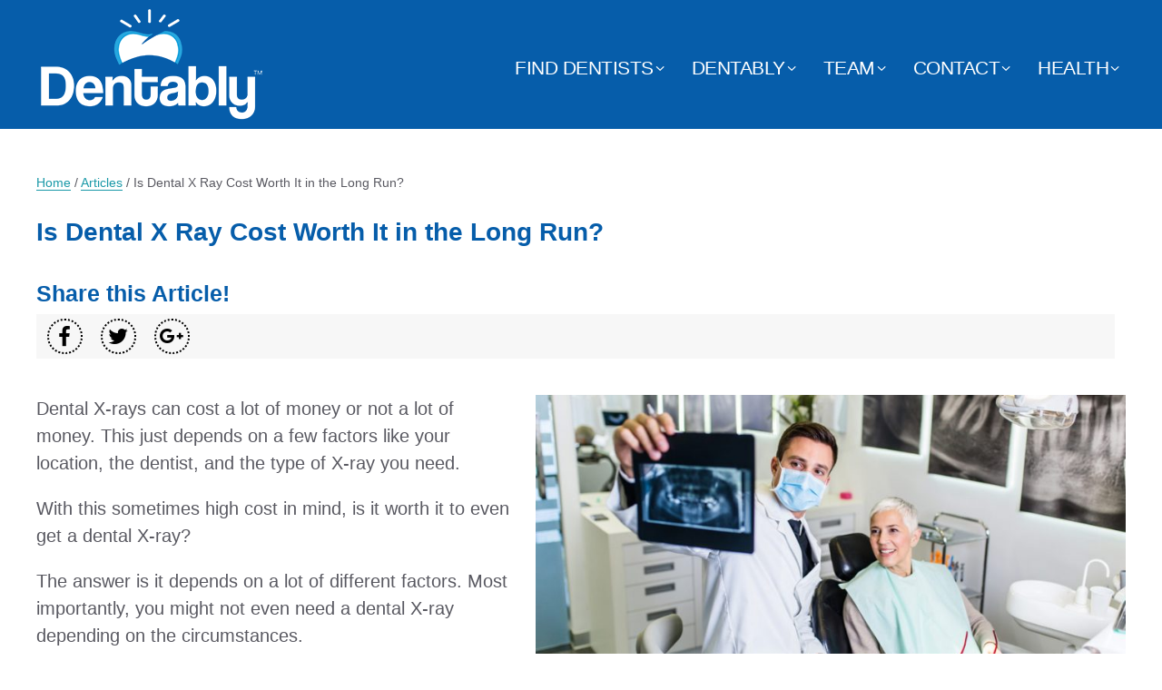

--- FILE ---
content_type: text/html; charset=UTF-8
request_url: https://www.emergencydentistsusa.com/dental-x-ray-cost/
body_size: 17548
content:



<!DOCTYPE html>
<!--[if IE 7 | IE 8]>
<html class="ie" lang="en-US">
<![endif]-->
<!--[if (gte IE 9) | !(IE)]><!-->
<html lang="en-US">
<!--<![endif]-->
<head>
	<meta charset="UTF-8" />
	<meta name="viewport" content="width=device-width, initial-scale=1, minimum-scale=1, maximum-scale=1">
	<meta http-equiv="X-UA-Compatible" content="IE=edge,chrome=1"/>

	<title>Is Dental X Ray Cost Worth It in the Long Run?</title>
<link crossorigin data-rocket-preconnect href="https://www.gstatic.com" rel="preconnect">
<link crossorigin data-rocket-preconnect href="https://www.googletagmanager.com" rel="preconnect">
<link crossorigin data-rocket-preconnect href="https://www.google-analytics.com" rel="preconnect">
<link crossorigin data-rocket-preconnect href="https://googleads.g.doubleclick.net" rel="preconnect">
<link crossorigin data-rocket-preconnect href="https://accounts.google.com" rel="preconnect"><link rel="preload" data-rocket-preload as="image" href="https://www.emergencydentistsusa.com/wp-content/uploads/Is-Dental-X-Ray-Cost-Worth-It-in-the-Long-Run-1.jpg" imagesrcset="https://www.emergencydentistsusa.com/wp-content/uploads/Is-Dental-X-Ray-Cost-Worth-It-in-the-Long-Run-1.jpg 900w, https://www.emergencydentistsusa.com/wp-content/uploads/Is-Dental-X-Ray-Cost-Worth-It-in-the-Long-Run-1-300x165.jpg 300w, https://www.emergencydentistsusa.com/wp-content/uploads/Is-Dental-X-Ray-Cost-Worth-It-in-the-Long-Run-1-768x422.jpg 768w" imagesizes="(max-width: 650px) 100vw, 650px" fetchpriority="high">

	<link rel="pingback" href="https://www.emergencydentistsusa.com/xmlrpc.php" />
	<meta name="google-site-verification" content="2RyWfP2AkB9tvT3R2Mubz-amPsnrQgFGFykqeO1gckw" />
				<script type="text/javascript">
			window.flatStyles = window.flatStyles || ''

			window.lightspeedOptimizeStylesheet = function () {
				const currentStylesheet = document.querySelector( '.tcb-lightspeed-style:not([data-ls-optimized])' )

				if ( currentStylesheet ) {
					try {
						if ( currentStylesheet.sheet && currentStylesheet.sheet.cssRules ) {
							if ( window.flatStyles ) {
								if ( this.optimizing ) {
									setTimeout( window.lightspeedOptimizeStylesheet.bind( this ), 24 )
								} else {
									this.optimizing = true;

									let rulesIndex = 0;

									while ( rulesIndex < currentStylesheet.sheet.cssRules.length ) {
										const rule = currentStylesheet.sheet.cssRules[ rulesIndex ]
										/* remove rules that already exist in the page */
										if ( rule.type === CSSRule.STYLE_RULE && window.flatStyles.includes( `${rule.selectorText}{` ) ) {
											currentStylesheet.sheet.deleteRule( rulesIndex )
										} else {
											rulesIndex ++
										}
									}
									/* optimize, mark it such, move to the next file, append the styles we have until now */
									currentStylesheet.setAttribute( 'data-ls-optimized', '1' )

									window.flatStyles += currentStylesheet.innerHTML

									this.optimizing = false
								}
							} else {
								window.flatStyles = currentStylesheet.innerHTML
								currentStylesheet.setAttribute( 'data-ls-optimized', '1' )
							}
						}
					} catch ( error ) {
						console.warn( error )
					}

					if ( currentStylesheet.parentElement.tagName !== 'HEAD' ) {
						/* always make sure that those styles end up in the head */
						const stylesheetID = currentStylesheet.id;
						/**
						 * make sure that there is only one copy of the css
						 * e.g display CSS
						 */
						if ( ( ! stylesheetID || ( stylesheetID && ! document.querySelector( `head #${stylesheetID}` ) ) ) ) {
							document.head.prepend( currentStylesheet )
						} else {
							currentStylesheet.remove();
						}
					}
				}
			}

			window.lightspeedOptimizeFlat = function ( styleSheetElement ) {
				if ( document.querySelectorAll( 'link[href*="thrive_flat.css"]' ).length > 1 ) {
					/* disable this flat if we already have one */
					styleSheetElement.setAttribute( 'disabled', true )
				} else {
					/* if this is the first one, make sure he's in head */
					if ( styleSheetElement.parentElement.tagName !== 'HEAD' ) {
						document.head.append( styleSheetElement )
					}
				}
			}
		</script>
		<meta name='robots' content='max-image-preview:large' />
	<style>img:is([sizes="auto" i], [sizes^="auto," i]) { contain-intrinsic-size: 3000px 1500px }</style>
	
<!-- All in One SEO Pack Pro 2.8.3 by Michael Torbert of Semper Fi Web Designob_start_detected [-1,-1] -->
<!-- Debug String: KQZZZN5SLNIT7N6ZWKOJT1AN1QG -->
<meta name="description"  content="Dental X-rays can cost a lot of money or not a lot of money. Thisjust depends on a few factors like your location, the dentist, and the type of X-ray you need." />

<link rel="canonical" href="https://www.emergencydentistsusa.com/dental-x-ray-cost/" />
<!-- /all in one seo pack pro -->
<link rel='dns-prefetch' href='//www.emergencydentistsusa.com' />
<link rel='dns-prefetch' href='//accounts.google.com' />
<link rel='dns-prefetch' href='//apis.google.com' />

<link rel="alternate" type="application/rss+xml" title="Emergency Dentists USA &raquo; Feed" href="https://www.emergencydentistsusa.com/feed/" />
<link rel="alternate" type="application/rss+xml" title="Emergency Dentists USA &raquo; Comments Feed" href="https://www.emergencydentistsusa.com/comments/feed/" />
<link rel="alternate" type="application/rss+xml" title="Emergency Dentists USA &raquo; Is Dental X Ray Cost Worth It in the Long Run? Comments Feed" href="https://www.emergencydentistsusa.com/dental-x-ray-cost/feed/" />
<link rel='stylesheet' id='wp-block-library-css' href='https://www.emergencydentistsusa.com/wp-includes/css/dist/block-library/style.min.css?ver=6.8.1' type='text/css' media='all' />
<style id='classic-theme-styles-inline-css' type='text/css'>
/*! This file is auto-generated */
.wp-block-button__link{color:#fff;background-color:#32373c;border-radius:9999px;box-shadow:none;text-decoration:none;padding:calc(.667em + 2px) calc(1.333em + 2px);font-size:1.125em}.wp-block-file__button{background:#32373c;color:#fff;text-decoration:none}
</style>
<style id='global-styles-inline-css' type='text/css'>
:root{--wp--preset--aspect-ratio--square: 1;--wp--preset--aspect-ratio--4-3: 4/3;--wp--preset--aspect-ratio--3-4: 3/4;--wp--preset--aspect-ratio--3-2: 3/2;--wp--preset--aspect-ratio--2-3: 2/3;--wp--preset--aspect-ratio--16-9: 16/9;--wp--preset--aspect-ratio--9-16: 9/16;--wp--preset--color--black: #000000;--wp--preset--color--cyan-bluish-gray: #abb8c3;--wp--preset--color--white: #ffffff;--wp--preset--color--pale-pink: #f78da7;--wp--preset--color--vivid-red: #cf2e2e;--wp--preset--color--luminous-vivid-orange: #ff6900;--wp--preset--color--luminous-vivid-amber: #fcb900;--wp--preset--color--light-green-cyan: #7bdcb5;--wp--preset--color--vivid-green-cyan: #00d084;--wp--preset--color--pale-cyan-blue: #8ed1fc;--wp--preset--color--vivid-cyan-blue: #0693e3;--wp--preset--color--vivid-purple: #9b51e0;--wp--preset--gradient--vivid-cyan-blue-to-vivid-purple: linear-gradient(135deg,rgba(6,147,227,1) 0%,rgb(155,81,224) 100%);--wp--preset--gradient--light-green-cyan-to-vivid-green-cyan: linear-gradient(135deg,rgb(122,220,180) 0%,rgb(0,208,130) 100%);--wp--preset--gradient--luminous-vivid-amber-to-luminous-vivid-orange: linear-gradient(135deg,rgba(252,185,0,1) 0%,rgba(255,105,0,1) 100%);--wp--preset--gradient--luminous-vivid-orange-to-vivid-red: linear-gradient(135deg,rgba(255,105,0,1) 0%,rgb(207,46,46) 100%);--wp--preset--gradient--very-light-gray-to-cyan-bluish-gray: linear-gradient(135deg,rgb(238,238,238) 0%,rgb(169,184,195) 100%);--wp--preset--gradient--cool-to-warm-spectrum: linear-gradient(135deg,rgb(74,234,220) 0%,rgb(151,120,209) 20%,rgb(207,42,186) 40%,rgb(238,44,130) 60%,rgb(251,105,98) 80%,rgb(254,248,76) 100%);--wp--preset--gradient--blush-light-purple: linear-gradient(135deg,rgb(255,206,236) 0%,rgb(152,150,240) 100%);--wp--preset--gradient--blush-bordeaux: linear-gradient(135deg,rgb(254,205,165) 0%,rgb(254,45,45) 50%,rgb(107,0,62) 100%);--wp--preset--gradient--luminous-dusk: linear-gradient(135deg,rgb(255,203,112) 0%,rgb(199,81,192) 50%,rgb(65,88,208) 100%);--wp--preset--gradient--pale-ocean: linear-gradient(135deg,rgb(255,245,203) 0%,rgb(182,227,212) 50%,rgb(51,167,181) 100%);--wp--preset--gradient--electric-grass: linear-gradient(135deg,rgb(202,248,128) 0%,rgb(113,206,126) 100%);--wp--preset--gradient--midnight: linear-gradient(135deg,rgb(2,3,129) 0%,rgb(40,116,252) 100%);--wp--preset--font-size--small: 13px;--wp--preset--font-size--medium: 20px;--wp--preset--font-size--large: 36px;--wp--preset--font-size--x-large: 42px;--wp--preset--spacing--20: 0.44rem;--wp--preset--spacing--30: 0.67rem;--wp--preset--spacing--40: 1rem;--wp--preset--spacing--50: 1.5rem;--wp--preset--spacing--60: 2.25rem;--wp--preset--spacing--70: 3.38rem;--wp--preset--spacing--80: 5.06rem;--wp--preset--shadow--natural: 6px 6px 9px rgba(0, 0, 0, 0.2);--wp--preset--shadow--deep: 12px 12px 50px rgba(0, 0, 0, 0.4);--wp--preset--shadow--sharp: 6px 6px 0px rgba(0, 0, 0, 0.2);--wp--preset--shadow--outlined: 6px 6px 0px -3px rgba(255, 255, 255, 1), 6px 6px rgba(0, 0, 0, 1);--wp--preset--shadow--crisp: 6px 6px 0px rgba(0, 0, 0, 1);}:where(.is-layout-flex){gap: 0.5em;}:where(.is-layout-grid){gap: 0.5em;}body .is-layout-flex{display: flex;}.is-layout-flex{flex-wrap: wrap;align-items: center;}.is-layout-flex > :is(*, div){margin: 0;}body .is-layout-grid{display: grid;}.is-layout-grid > :is(*, div){margin: 0;}:where(.wp-block-columns.is-layout-flex){gap: 2em;}:where(.wp-block-columns.is-layout-grid){gap: 2em;}:where(.wp-block-post-template.is-layout-flex){gap: 1.25em;}:where(.wp-block-post-template.is-layout-grid){gap: 1.25em;}.has-black-color{color: var(--wp--preset--color--black) !important;}.has-cyan-bluish-gray-color{color: var(--wp--preset--color--cyan-bluish-gray) !important;}.has-white-color{color: var(--wp--preset--color--white) !important;}.has-pale-pink-color{color: var(--wp--preset--color--pale-pink) !important;}.has-vivid-red-color{color: var(--wp--preset--color--vivid-red) !important;}.has-luminous-vivid-orange-color{color: var(--wp--preset--color--luminous-vivid-orange) !important;}.has-luminous-vivid-amber-color{color: var(--wp--preset--color--luminous-vivid-amber) !important;}.has-light-green-cyan-color{color: var(--wp--preset--color--light-green-cyan) !important;}.has-vivid-green-cyan-color{color: var(--wp--preset--color--vivid-green-cyan) !important;}.has-pale-cyan-blue-color{color: var(--wp--preset--color--pale-cyan-blue) !important;}.has-vivid-cyan-blue-color{color: var(--wp--preset--color--vivid-cyan-blue) !important;}.has-vivid-purple-color{color: var(--wp--preset--color--vivid-purple) !important;}.has-black-background-color{background-color: var(--wp--preset--color--black) !important;}.has-cyan-bluish-gray-background-color{background-color: var(--wp--preset--color--cyan-bluish-gray) !important;}.has-white-background-color{background-color: var(--wp--preset--color--white) !important;}.has-pale-pink-background-color{background-color: var(--wp--preset--color--pale-pink) !important;}.has-vivid-red-background-color{background-color: var(--wp--preset--color--vivid-red) !important;}.has-luminous-vivid-orange-background-color{background-color: var(--wp--preset--color--luminous-vivid-orange) !important;}.has-luminous-vivid-amber-background-color{background-color: var(--wp--preset--color--luminous-vivid-amber) !important;}.has-light-green-cyan-background-color{background-color: var(--wp--preset--color--light-green-cyan) !important;}.has-vivid-green-cyan-background-color{background-color: var(--wp--preset--color--vivid-green-cyan) !important;}.has-pale-cyan-blue-background-color{background-color: var(--wp--preset--color--pale-cyan-blue) !important;}.has-vivid-cyan-blue-background-color{background-color: var(--wp--preset--color--vivid-cyan-blue) !important;}.has-vivid-purple-background-color{background-color: var(--wp--preset--color--vivid-purple) !important;}.has-black-border-color{border-color: var(--wp--preset--color--black) !important;}.has-cyan-bluish-gray-border-color{border-color: var(--wp--preset--color--cyan-bluish-gray) !important;}.has-white-border-color{border-color: var(--wp--preset--color--white) !important;}.has-pale-pink-border-color{border-color: var(--wp--preset--color--pale-pink) !important;}.has-vivid-red-border-color{border-color: var(--wp--preset--color--vivid-red) !important;}.has-luminous-vivid-orange-border-color{border-color: var(--wp--preset--color--luminous-vivid-orange) !important;}.has-luminous-vivid-amber-border-color{border-color: var(--wp--preset--color--luminous-vivid-amber) !important;}.has-light-green-cyan-border-color{border-color: var(--wp--preset--color--light-green-cyan) !important;}.has-vivid-green-cyan-border-color{border-color: var(--wp--preset--color--vivid-green-cyan) !important;}.has-pale-cyan-blue-border-color{border-color: var(--wp--preset--color--pale-cyan-blue) !important;}.has-vivid-cyan-blue-border-color{border-color: var(--wp--preset--color--vivid-cyan-blue) !important;}.has-vivid-purple-border-color{border-color: var(--wp--preset--color--vivid-purple) !important;}.has-vivid-cyan-blue-to-vivid-purple-gradient-background{background: var(--wp--preset--gradient--vivid-cyan-blue-to-vivid-purple) !important;}.has-light-green-cyan-to-vivid-green-cyan-gradient-background{background: var(--wp--preset--gradient--light-green-cyan-to-vivid-green-cyan) !important;}.has-luminous-vivid-amber-to-luminous-vivid-orange-gradient-background{background: var(--wp--preset--gradient--luminous-vivid-amber-to-luminous-vivid-orange) !important;}.has-luminous-vivid-orange-to-vivid-red-gradient-background{background: var(--wp--preset--gradient--luminous-vivid-orange-to-vivid-red) !important;}.has-very-light-gray-to-cyan-bluish-gray-gradient-background{background: var(--wp--preset--gradient--very-light-gray-to-cyan-bluish-gray) !important;}.has-cool-to-warm-spectrum-gradient-background{background: var(--wp--preset--gradient--cool-to-warm-spectrum) !important;}.has-blush-light-purple-gradient-background{background: var(--wp--preset--gradient--blush-light-purple) !important;}.has-blush-bordeaux-gradient-background{background: var(--wp--preset--gradient--blush-bordeaux) !important;}.has-luminous-dusk-gradient-background{background: var(--wp--preset--gradient--luminous-dusk) !important;}.has-pale-ocean-gradient-background{background: var(--wp--preset--gradient--pale-ocean) !important;}.has-electric-grass-gradient-background{background: var(--wp--preset--gradient--electric-grass) !important;}.has-midnight-gradient-background{background: var(--wp--preset--gradient--midnight) !important;}.has-small-font-size{font-size: var(--wp--preset--font-size--small) !important;}.has-medium-font-size{font-size: var(--wp--preset--font-size--medium) !important;}.has-large-font-size{font-size: var(--wp--preset--font-size--large) !important;}.has-x-large-font-size{font-size: var(--wp--preset--font-size--x-large) !important;}
:where(.wp-block-post-template.is-layout-flex){gap: 1.25em;}:where(.wp-block-post-template.is-layout-grid){gap: 1.25em;}
:where(.wp-block-columns.is-layout-flex){gap: 2em;}:where(.wp-block-columns.is-layout-grid){gap: 2em;}
:root :where(.wp-block-pullquote){font-size: 1.5em;line-height: 1.6;}
</style>
<link data-minify="1" rel='stylesheet' id='main_stylesheet-css' href='https://www.emergencydentistsusa.com/wp-content/cache/min/1/wp-content/themes/Emergencydentistsusa/style.css?ver=1708552073' type='text/css' media='all' />
<script data-minify="1" type="text/javascript" src="https://www.emergencydentistsusa.com/wp-content/cache/min/1/ajax/libs/jquery/1.11.2/jquery.min.js?ver=1708552073" id="jquery-js"></script>
<script type="text/javascript" src="https://www.emergencydentistsusa.com/wp-includes/js/imagesloaded.min.js?ver=5.0.0&#039; defer onload=&#039;" id="imagesloaded-js"></script>
<script type="text/javascript" src="https://www.emergencydentistsusa.com/wp-includes/js/masonry.min.js?ver=4.2.2&#039; defer onload=&#039;" id="masonry-js"></script>
<script type="text/javascript" src="https://www.emergencydentistsusa.com/wp-includes/js/jquery/jquery.masonry.min.js?ver=3.1.2b&#039; defer onload=&#039;" id="jquery-masonry-js"></script>
<script type="text/javascript" id="tve_frontend-js-extra">
/* <![CDATA[ */
var tve_frontend_options = {"ajaxurl":"https:\/\/www.emergencydentistsusa.com\/wp-admin\/admin-ajax.php","is_editor_page":"","page_events":[],"is_single":"1","social_fb_app_id":"","dash_url":"https:\/\/www.emergencydentistsusa.com\/wp-content\/plugins\/thrive-visual-editor\/thrive-dashboard","queried_object":{"ID":55179,"post_author":"2"},"query_vars":{"page":"","name":"dental-x-ray-cost"},"$_POST":[],"translations":{"Copy":"Copy","empty_username":"ERROR: The username field is empty.","empty_password":"ERROR: The password field is empty.","empty_login":"ERROR: Enter a username or email address.","min_chars":"At least %s characters are needed","no_headings":"No headings found","registration_err":{"required_field":"<strong>Error<\/strong>: This field is required","required_email":"<strong>Error<\/strong>: Please type your email address.","invalid_email":"<strong>Error<\/strong>: The email address isn&#8217;t correct.","passwordmismatch":"<strong>Error<\/strong>: Password mismatch"}},"routes":{"posts":"https:\/\/www.emergencydentistsusa.com\/wp-json\/tcb\/v1\/posts","video_reporting":"https:\/\/www.emergencydentistsusa.com\/wp-json\/tcb\/v1\/video-reporting"},"nonce":"ade242a3ac","allow_video_src":"","google_client_id":null,"google_api_key":null,"facebook_app_id":null,"lead_generation_custom_tag_apis":["activecampaign","aweber","convertkit","drip","klicktipp","mailchimp","sendlane","zapier"],"post_request_data":[],"user_profile_nonce":"c96afbbb7c","ip":"3.23.17.138","current_user":[],"post_id":"55179","post_title":"Is Dental X Ray Cost Worth It in the Long Run?","post_type":"post","post_url":"https:\/\/www.emergencydentistsusa.com\/dental-x-ray-cost\/","is_lp":"","conditional_display":{"is_tooltip_dismissed":false}};
/* ]]> */
</script>
<script type="text/javascript" src="https://www.emergencydentistsusa.com/wp-content/plugins/thrive-visual-editor/editor/js/dist/modules/general.min.js?ver=10.0&#039; defer onload=&#039;" id="tve_frontend-js"></script>
<script type="text/javascript" src="https://www.emergencydentistsusa.com/wp-includes/js/plupload/moxie.min.js?ver=1.3.5.1&#039; defer onload=&#039;" id="moxiejs-js"></script>
<link rel="https://api.w.org/" href="https://www.emergencydentistsusa.com/wp-json/" /><link rel="alternate" title="JSON" type="application/json" href="https://www.emergencydentistsusa.com/wp-json/wp/v2/posts/55179" /><link rel="EditURI" type="application/rsd+xml" title="RSD" href="https://www.emergencydentistsusa.com/xmlrpc.php?rsd" />
<meta name="generator" content="WordPress" />
<link rel='shortlink' href='https://www.emergencydentistsusa.com/?p=55179' />
<link rel="alternate" title="oEmbed (JSON)" type="application/json+oembed" href="https://www.emergencydentistsusa.com/wp-json/oembed/1.0/embed?url=https%3A%2F%2Fwww.emergencydentistsusa.com%2Fdental-x-ray-cost%2F" />
<link rel="alternate" title="oEmbed (XML)" type="text/xml+oembed" href="https://www.emergencydentistsusa.com/wp-json/oembed/1.0/embed?url=https%3A%2F%2Fwww.emergencydentistsusa.com%2Fdental-x-ray-cost%2F&#038;format=xml" />
<style>
		#category-posts-3-internal ul {padding: 0;}
#category-posts-3-internal .cat-post-item img {max-width: initial; max-height: initial; margin: initial;}
#category-posts-3-internal .cat-post-author {margin-bottom: 0;}
#category-posts-3-internal .cat-post-thumbnail {margin: 5px 10px 5px 0;}
#category-posts-3-internal .cat-post-item:before {content: ""; clear: both;}
#category-posts-3-internal .cat-post-excerpt-more {display: inline-block;}
#category-posts-3-internal .cat-post-item {list-style: none; margin: 3px 0 10px; padding: 3px 0;}
#category-posts-3-internal .cat-post-current .cat-post-title {font-weight: bold; text-transform: uppercase;}
#category-posts-3-internal [class*=cat-post-tax] {font-size: 0.85em;}
#category-posts-3-internal [class*=cat-post-tax] * {display:inline-block;}
#category-posts-3-internal .cat-post-item:after {content: ""; display: table;	clear: both;}
#category-posts-3-internal .cat-post-item .cat-post-title {overflow: hidden;text-overflow: ellipsis;white-space: initial;display: -webkit-box;-webkit-line-clamp: 2;-webkit-box-orient: vertical;padding-bottom: 0 !important;}
#category-posts-3-internal .cat-post-item:after {content: ""; display: table;	clear: both;}
#category-posts-3-internal .cat-post-thumbnail {display:block; float:left; margin:5px 10px 5px 0;}
#category-posts-3-internal .cat-post-crop {overflow:hidden;display:block;}
#category-posts-3-internal p {margin:5px 0 0 0}
#category-posts-3-internal li > div {margin:5px 0 0 0; clear:both;}
#category-posts-3-internal .dashicons {vertical-align:middle;}
#category-posts-3-internal .cat-post-thumbnail .cat-post-crop img {height: 60px;}
#category-posts-3-internal .cat-post-thumbnail .cat-post-crop img {width: 60px;}
#category-posts-3-internal .cat-post-thumbnail .cat-post-crop img {object-fit: cover; max-width: 100%; display: block;}
#category-posts-3-internal .cat-post-thumbnail .cat-post-crop-not-supported img {width: 100%;}
#category-posts-3-internal .cat-post-thumbnail {max-width:100%;}
#category-posts-3-internal .cat-post-item img {margin: initial;}
</style>
		<style type="text/css" id="tve_global_variables">:root{--tcb-background-author-image:url(https://secure.gravatar.com/avatar/2e7d7626f54623059aa84302b571a3ee22c83a18575c67e0470090a2e45fc644?s=256&r=g);--tcb-background-user-image:url();--tcb-background-featured-image-thumbnail:url(https://www.emergencydentistsusa.com/wp-content/uploads/Is-Dental-X-Ray-Cost-Worth-It-in-the-Long-Run.jpg);}</style><!-- Google tag (gtag.js) -->
<script async src="https://www.googletagmanager.com/gtag/js?id=AW-998233279"></script>
<script>
  window.dataLayer = window.dataLayer || [];
  function gtag(){dataLayer.push(arguments);}
  gtag('js', new Date());

  gtag('config', 'AW-998233279');
</script>
<script>
  gtag('config', 'AW-998233279/88C8CO-JumkQv6n_2wM', {
    'phone_conversion_number': '18552821699'
  });
</script>    <script>
    // Google Analitics
    (function(i,s,o,g,r,a,m){i['GoogleAnalyticsObject']=r;i[r]=i[r]||function(){
    (i[r].q=i[r].q||[]).push(arguments)},i[r].l=1*new Date();a=s.createElement(o),
    m=s.getElementsByTagName(o)[0];a.async=1;a.src=g;m.parentNode.insertBefore(a,m)
    })(window,document,'script','//www.google-analytics.com/analytics.js','ga');
    ga('create', 'UA-54243343-1', 'auto');
    ga('require', 'GTM-TMD228V');
    ga('set', 'contentGroup2', 'All Other');    
    ga('send', 'pageview');
    </script>
  <link rel="shortcut icon" href="https://www.emergencydentistsusa.com/wp-content/themes/Emergencydentistsusa/favicon.ico" title="Favicon" /><style type="text/css" id="thrive-default-styles"></style><noscript><style id="rocket-lazyload-nojs-css">.rll-youtube-player, [data-lazy-src]{display:none !important;}</style></noscript>
<style id="rocket-lazyrender-inline-css">[data-wpr-lazyrender] {content-visibility: auto;}</style><meta name="generator" content="WP Rocket 3.19.3" data-wpr-features="wpr_minify_js wpr_lazyload_images wpr_preconnect_external_domains wpr_automatic_lazy_rendering wpr_oci wpr_minify_css wpr_desktop" /></head>
<body class="wp-singular post-template-default single single-post postid-55179 single-format-standard wp-theme-Emergencydentistsusa" >

	<!-- Google Tag Manager (noscript) -->
	<noscript><iframe src="https://www.googletagmanager.com/ns.html?id=GTM-TV3NDFH"
	height="0" width="0" style="display:none;visibility:hidden"></iframe></noscript>
	<!-- End Google Tag Manager (noscript) -->

	<!--[if lt IE 9]>
		<div class="chromeframe">Your browser is out of date. Please <a href="http://browsehappy.com/">upgrade your browser </a>.</div>
	<![endif]-->

<nav id="site_nav_mobile" style="display: none;">
	<ul id="mobile_menu" class="menu clearfix"><li id="menu-item-37956" class="menu-item menu-item-type-post_type menu-item-object-page menu-item-has-children menu-item-37956"><a href="https://www.emergencydentistsusa.com/find-dentists/">Find Dentists</a>
<ul class="sub-menu">
	<li id="menu-item-58922" class="menu-item menu-item-type-post_type menu-item-object-page menu-item-58922"><a href="https://www.emergencydentistsusa.com/find-dentists/">English</a></li>
	<li id="menu-item-58921" class="menu-item menu-item-type-post_type menu-item-object-page menu-item-58921"><a href="https://www.emergencydentistsusa.com/dentista-cerca-de-mi-casa-ubicacion/">Espanol</a></li>
</ul>
</li>
<li id="menu-item-37928" class="menu-item menu-item-type-custom menu-item-object-custom menu-item-has-children menu-item-37928"><a href="https://www.emergencydentistsusa.com/dentably/">Dentably</a>
<ul class="sub-menu">
	<li id="menu-item-58621" class="menu-item menu-item-type-post_type menu-item-object-page menu-item-58621"><a href="https://www.emergencydentistsusa.com/dentably/">Dentably Blog in English</a></li>
	<li id="menu-item-58620" class="menu-item menu-item-type-taxonomy menu-item-object-category menu-item-58620"><a href="https://www.emergencydentistsusa.com/category/espanol/">Dentably Blog &#8211; Espanol / Spanish</a></li>
</ul>
</li>
<li id="menu-item-1287" class="menu-item menu-item-type-post_type menu-item-object-page menu-item-has-children menu-item-1287"><a href="https://www.emergencydentistsusa.com/about/">Team</a>
<ul class="sub-menu">
	<li id="menu-item-54667" class="menu-item menu-item-type-post_type menu-item-object-page menu-item-54667"><a href="https://www.emergencydentistsusa.com/about/">About</a></li>
	<li id="menu-item-54668" class="menu-item menu-item-type-post_type menu-item-object-page menu-item-54668"><a href="https://www.emergencydentistsusa.com/about/dr-greg-grillo/">Dr. Greg Grillo</a></li>
	<li id="menu-item-62107" class="menu-item menu-item-type-post_type menu-item-object-page menu-item-62107"><a href="https://www.emergencydentistsusa.com/about/dr-amanda-tavoularis/">Dr. Amanda Tavoularis</a></li>
	<li id="menu-item-54669" class="menu-item menu-item-type-post_type menu-item-object-page menu-item-54669"><a href="https://www.emergencydentistsusa.com/about/dr-david-hudnall/">Dr David Hudnall</a></li>
	<li id="menu-item-55467" class="menu-item menu-item-type-post_type menu-item-object-page menu-item-55467"><a href="https://www.emergencydentistsusa.com/about/dr-andrew-b-jordan/">Dr. Andrew B. Jordan</a></li>
</ul>
</li>
<li id="menu-item-1288" class="menu-item menu-item-type-post_type menu-item-object-page menu-item-has-children menu-item-1288"><a href="https://www.emergencydentistsusa.com/about/contact/">Contact</a>
<ul class="sub-menu">
	<li id="menu-item-55604" class="menu-item menu-item-type-post_type menu-item-object-page menu-item-55604"><a href="https://www.emergencydentistsusa.com/editorial-guidelines/">Editorial Guidelines</a></li>
	<li id="menu-item-55610" class="menu-item menu-item-type-post_type menu-item-object-page menu-item-55610"><a href="https://www.emergencydentistsusa.com/customer-support/">Customer Support</a></li>
</ul>
</li>
<li id="menu-item-21093" class="menu-item menu-item-type-post_type menu-item-object-page menu-item-has-children menu-item-21093"><a href="https://www.emergencydentistsusa.com/dental-health-topics/">Health</a>
<ul class="sub-menu">
	<li id="menu-item-57696" class="menu-item menu-item-type-post_type menu-item-object-post menu-item-57696"><a href="https://www.emergencydentistsusa.com/sedation-dentists-near-me-find-the-best-sleep-dentistry/">Sedation Dentists</a></li>
	<li id="menu-item-57699" class="menu-item menu-item-type-post_type menu-item-object-post menu-item-57699"><a href="https://www.emergencydentistsusa.com/denture-repair-same-day/">Denture Repair</a></li>
	<li id="menu-item-57695" class="menu-item menu-item-type-post_type menu-item-object-post menu-item-57695"><a href="https://www.emergencydentistsusa.com/oral-surgeons-near-me/">Oral Surgeon</a></li>
	<li id="menu-item-57710" class="menu-item menu-item-type-custom menu-item-object-custom menu-item-57710"><a href="https://www.emergencydentistsusa.com/best-holistic-dentist-near-me/">Holistic Dentist</a></li>
	<li id="menu-item-57690" class="menu-item menu-item-type-taxonomy menu-item-object-category menu-item-57690"><a href="https://www.emergencydentistsusa.com/category/no-insurance/">No Insurance</a></li>
	<li id="menu-item-57712" class="menu-item menu-item-type-post_type menu-item-object-post menu-item-57712"><a href="https://www.emergencydentistsusa.com/periodontist-near-me/">Periodontist</a></li>
	<li id="menu-item-57691" class="menu-item menu-item-type-post_type menu-item-object-post menu-item-57691"><a href="https://www.emergencydentistsusa.com/tooth-extraction-no-insurance/">Tooth Extractions</a></li>
	<li id="menu-item-57692" class="menu-item menu-item-type-post_type menu-item-object-post menu-item-57692"><a href="https://www.emergencydentistsusa.com/emergency-dental-no-insurance/">Dentist No Insurance</a></li>
	<li id="menu-item-57693" class="menu-item menu-item-type-post_type menu-item-object-post menu-item-57693"><a href="https://www.emergencydentistsusa.com/wisdom-teeth-removal-without-insurance/">Wisdom Teeth Removal</a></li>
	<li id="menu-item-57694" class="menu-item menu-item-type-post_type menu-item-object-post menu-item-57694"><a href="https://www.emergencydentistsusa.com/root-canal-dentist-no-insurance/">Root Canals</a></li>
</ul>
</li>
</ul></nav>

<div  id="wrapper" class="no_sidebar hide_phone_bar hide_copyright">
	<div  class="container blue">
		<header  id="page-header">
			<a id="logo" class="dentably_tm2" title="Emergency Dentists USA" href="https://www.emergencydentistsusa.com/Blog/">
				<img alt="Emergency Dentists USA logo" src='https://www.emergencydentistsusa.com/wp-content/themes/Emergencydentistsusa/img/logos/dentably_tm2.png' />
			</a>
			<span class="menu-anchor">
			</span>
			<nav id="site-nav">
					<ul id="main_menu" class="menu clearfix"><li class="menu-item menu-item-type-post_type menu-item-object-page menu-item-has-children menu-item-37956"><a href="https://www.emergencydentistsusa.com/find-dentists/">Find Dentists</a>
<ul class="sub-menu">
	<li class="menu-item menu-item-type-post_type menu-item-object-page menu-item-58922"><a href="https://www.emergencydentistsusa.com/find-dentists/">English</a></li>
	<li class="menu-item menu-item-type-post_type menu-item-object-page menu-item-58921"><a href="https://www.emergencydentistsusa.com/dentista-cerca-de-mi-casa-ubicacion/">Espanol</a></li>
</ul>
</li>
<li class="menu-item menu-item-type-custom menu-item-object-custom menu-item-has-children menu-item-37928"><a href="https://www.emergencydentistsusa.com/dentably/">Dentably</a>
<ul class="sub-menu">
	<li class="menu-item menu-item-type-post_type menu-item-object-page menu-item-58621"><a href="https://www.emergencydentistsusa.com/dentably/">Dentably Blog in English</a></li>
	<li class="menu-item menu-item-type-taxonomy menu-item-object-category menu-item-58620"><a href="https://www.emergencydentistsusa.com/category/espanol/">Dentably Blog &#8211; Espanol / Spanish</a></li>
</ul>
</li>
<li class="menu-item menu-item-type-post_type menu-item-object-page menu-item-has-children menu-item-1287"><a href="https://www.emergencydentistsusa.com/about/">Team</a>
<ul class="sub-menu">
	<li class="menu-item menu-item-type-post_type menu-item-object-page menu-item-54667"><a href="https://www.emergencydentistsusa.com/about/">About</a></li>
	<li class="menu-item menu-item-type-post_type menu-item-object-page menu-item-54668"><a href="https://www.emergencydentistsusa.com/about/dr-greg-grillo/">Dr. Greg Grillo</a></li>
	<li class="menu-item menu-item-type-post_type menu-item-object-page menu-item-62107"><a href="https://www.emergencydentistsusa.com/about/dr-amanda-tavoularis/">Dr. Amanda Tavoularis</a></li>
	<li class="menu-item menu-item-type-post_type menu-item-object-page menu-item-54669"><a href="https://www.emergencydentistsusa.com/about/dr-david-hudnall/">Dr David Hudnall</a></li>
	<li class="menu-item menu-item-type-post_type menu-item-object-page menu-item-55467"><a href="https://www.emergencydentistsusa.com/about/dr-andrew-b-jordan/">Dr. Andrew B. Jordan</a></li>
</ul>
</li>
<li class="menu-item menu-item-type-post_type menu-item-object-page menu-item-has-children menu-item-1288"><a href="https://www.emergencydentistsusa.com/about/contact/">Contact</a>
<ul class="sub-menu">
	<li class="menu-item menu-item-type-post_type menu-item-object-page menu-item-55604"><a href="https://www.emergencydentistsusa.com/editorial-guidelines/">Editorial Guidelines</a></li>
	<li class="menu-item menu-item-type-post_type menu-item-object-page menu-item-55610"><a href="https://www.emergencydentistsusa.com/customer-support/">Customer Support</a></li>
</ul>
</li>
<li class="menu-item menu-item-type-post_type menu-item-object-page menu-item-has-children menu-item-21093"><a href="https://www.emergencydentistsusa.com/dental-health-topics/">Health</a>
<ul class="sub-menu">
	<li class="menu-item menu-item-type-post_type menu-item-object-post menu-item-57696"><a href="https://www.emergencydentistsusa.com/sedation-dentists-near-me-find-the-best-sleep-dentistry/">Sedation Dentists</a></li>
	<li class="menu-item menu-item-type-post_type menu-item-object-post menu-item-57699"><a href="https://www.emergencydentistsusa.com/denture-repair-same-day/">Denture Repair</a></li>
	<li class="menu-item menu-item-type-post_type menu-item-object-post menu-item-57695"><a href="https://www.emergencydentistsusa.com/oral-surgeons-near-me/">Oral Surgeon</a></li>
	<li class="menu-item menu-item-type-custom menu-item-object-custom menu-item-57710"><a href="https://www.emergencydentistsusa.com/best-holistic-dentist-near-me/">Holistic Dentist</a></li>
	<li class="menu-item menu-item-type-taxonomy menu-item-object-category menu-item-57690"><a href="https://www.emergencydentistsusa.com/category/no-insurance/">No Insurance</a></li>
	<li class="menu-item menu-item-type-post_type menu-item-object-post menu-item-57712"><a href="https://www.emergencydentistsusa.com/periodontist-near-me/">Periodontist</a></li>
	<li class="menu-item menu-item-type-post_type menu-item-object-post menu-item-57691"><a href="https://www.emergencydentistsusa.com/tooth-extraction-no-insurance/">Tooth Extractions</a></li>
	<li class="menu-item menu-item-type-post_type menu-item-object-post menu-item-57692"><a href="https://www.emergencydentistsusa.com/emergency-dental-no-insurance/">Dentist No Insurance</a></li>
	<li class="menu-item menu-item-type-post_type menu-item-object-post menu-item-57693"><a href="https://www.emergencydentistsusa.com/wisdom-teeth-removal-without-insurance/">Wisdom Teeth Removal</a></li>
	<li class="menu-item menu-item-type-post_type menu-item-object-post menu-item-57694"><a href="https://www.emergencydentistsusa.com/root-canal-dentist-no-insurance/">Root Canals</a></li>
</ul>
</li>
</ul>			</nav>
		</header>
	</div>
	<div  class="container light_blue">
		<div  class="find_now_header">
			<a id="phone_header" href="tel:18884206826" onclick="pushGA(this.id);"><i class="icon-phone-squared"></i>1 (888) 420-6826</a>
			<div><span>Find a Dentist Now</span> Click or Call, Toll-Free</div>
		</div>

	</div>

<div  id="content" class="single clearfix">
	<div  id="content_inner">
		<main id="content-primary" role="main">

									<article itemscope itemtype="http://schema.org/BlogPosting" class="post">
				<div class="post-inner">


					<div xmlns:v="http://rdf.data-vocabulary.org/#"  id="crumbs"><span typeof="v:Breadcrumb"><a rel="v:url" property="v:title" class="crumbs-home" href="https://www.emergencydentistsusa.com">Home</a></span> &#47; <span typeof="v:Breadcrumb"><a rel="v:url" property="v:title" href="https://www.emergencydentistsusa.com/category/articles/">Articles</a></span> &#47; <span class="current">Is Dental X Ray Cost Worth It in the Long Run?</span></div>					
										
					<header class="post-header">
						<h1 class="post-title">Is Dental X Ray Cost Worth It in the Long Run?</h1>
					</header>

										
<div class="share-post">
	<h3 class="subtitle">Share this Article!</h3>

    <ul class="social clearfix">

      	<li class="facebook">
        	<a rel="nofollow" data-name="facebook" aria-label="Share on Facebook" data-action="share" href="http://www.facebook.com/sharer/sharer.php?s=100&amp;p[url]=https%3A%2F%2Fwww.emergencydentistsusa.com%2Fdental-x-ray-cost%2F%23utm_source%3Dfacebook%26utm_medium%3Dsocial%26utm_campaign%3Dsocial_buttons&amp;p[title]=Is+Dental+X+Ray+Cost+Worth+It+in+the+Long+Run%3F&amp;p[images][0]=https%3A%2F%2Fwww.emergencydentistsusa.com%2Fwp-content%2Fuploads%2FIs-Dental-X-Ray-Cost-Worth-It-in-the-Long-Run.jpg&amp;p[summary]=Dental+X-rays+can+cost+a+lot+of+money+or+not+a+lot+of+money.+Thisjust+depends+on+a+few+factors+like+your+location%2C+the+dentist%2C+and+the+type+of+X-ray+you+need.&amp;u=https%3A%2F%2Fwww.emergencydentistsusa.com%2Fdental-x-ray-cost%2F%23utm_source%3Dfacebook%26utm_medium%3Dsocial%26utm_campaign%3Dsocial_buttons&amp;t=Is+Dental+X+Ray+Cost+Worth+It+in+the+Long+Run%3F">
          		<i class="icon icon-facebook"></i>
        	</a>
      	</li>

      	<li class="twitter">
        	<a rel="nofollow" href="http://twitter.com/share?text=Is Dental X Ray Cost Worth It in the Long Run?&url=https://www.emergencydentistsusa.com/dental-x-ray-cost/">
        		<i class="icon icon-twitter"></i>
        	</a>
    	</li>

      	<li class="gplus">
        	<a rel="nofollow" href="https://plus.google.com/share?url=https://www.emergencydentistsusa.com/dental-x-ray-cost/">
        		<i class="icon icon-gplus"></i>
        	</a>
    	</li>
                  
    </ul>
</div> <!-- .share-post -->

					<div id='content-main' class='row'>
						<section class='post-content clearfix'>

							<p><img fetchpriority="high" decoding="async" class="alignright wp-image-55377" src="https://www.emergencydentistsusa.com/wp-content/uploads/Is-Dental-X-Ray-Cost-Worth-It-in-the-Long-Run-1.jpg" alt="Is Dental X Ray Cost Worth It in the Long Run" width="650" height="357" srcset="https://www.emergencydentistsusa.com/wp-content/uploads/Is-Dental-X-Ray-Cost-Worth-It-in-the-Long-Run-1.jpg 900w, https://www.emergencydentistsusa.com/wp-content/uploads/Is-Dental-X-Ray-Cost-Worth-It-in-the-Long-Run-1-300x165.jpg 300w, https://www.emergencydentistsusa.com/wp-content/uploads/Is-Dental-X-Ray-Cost-Worth-It-in-the-Long-Run-1-768x422.jpg 768w" sizes="(max-width: 650px) 100vw, 650px" /></p>
<p>Dental X-rays can cost a lot of money or not a lot of money. This just depends on a few factors like your location, the dentist, and the type of X-ray you need.</p>
<p>With this sometimes high cost in mind, is it worth it to even get a dental X-ray?</p>
<p>The answer is it depends on a lot of different factors. Most importantly, you might not even need a dental X-ray depending on the circumstances.</p>
<p>This article will explain everything you need to know about the different types of dental x-rays, the costs associated with them, and whether it is worth it to even get one in the long run.</p>
<h3><b>The Different Types of Dental X-Rays and Cost</b></h3>
<p>There are actually quite a <a href="https://www.colgate.com/en-us/oral-health/procedures/x-rays">few different types of X-rays that dentists will perform</a> to examine your teeth. Your dentist may choose to do the X-ray based on a variety of different factors.</p>
<p>The most common kind of dental X-ray is the Intraoral X-ray, and this is the standard X-ray that a dentist will give during a routine checkup. They use this to look for cavities, look at the roots of the teeth, look at teeth that are still developing, and monitor teeth in good condition. You can expect this to cost around $200.</p>
<p>Another common type of dental X-ray is the Bite-wing X-ray. It gets its name from the wing-shaped plate during the X-ray. These are done to find decay on the <a href="https://www.emergencydentistsusa.com/broken-molar/">broken molars</a> and bicuspids. These will typically cost around $25 for each X-ray. However, most dentists will take four in total (two on each side).</p>
<p>Finally, <a href="https://www.emergencydentistsusa.com/white-bump-on-gums/" target="_blank" rel="noopener">periapical x-rays are done to examine</a> the entire tooth; this includes the root and the crown. However, these X-rays only show one or two teeth. Dentists typically use these if you complain about pain in a particular tooth. You can expect these to cost around $150 per X-ray.</p>
<p>Keep in mind that the prices listed are prices estimates. The amount can vary by quite a large margin depending on the city and dentist that you use. For instance, a high-end celebrity dentist in San <a href="https://www.emergencydentistsusa.com/zirconia-crown/" target="_blank" rel="noopener">Francisco or Beverly Hills</a> will charge more for an X-ray than a dentist in Nebraska.</p>
<p>Your dentist should tell you the exact cost before performing the operation. They will also recommend the number of X-rays and type necessary before the process begins.</p>
<h3><b>Insurance or No Insurance?</b></h3>
<p><img decoding="async" class="alignright wp-image-55379" src="data:image/svg+xml,%3Csvg%20xmlns='http://www.w3.org/2000/svg'%20viewBox='0%200%20650%20357'%3E%3C/svg%3E" alt="Insurance or No Insurance" width="650" height="357" data-lazy-srcset="https://www.emergencydentistsusa.com/wp-content/uploads/Insurance-or-No-Insurance.jpg 900w, https://www.emergencydentistsusa.com/wp-content/uploads/Insurance-or-No-Insurance-300x165.jpg 300w, https://www.emergencydentistsusa.com/wp-content/uploads/Insurance-or-No-Insurance-768x422.jpg 768w" data-lazy-sizes="(max-width: 650px) 100vw, 650px" data-lazy-src="https://www.emergencydentistsusa.com/wp-content/uploads/Insurance-or-No-Insurance.jpg" /><noscript><img decoding="async" class="alignright wp-image-55379" src="https://www.emergencydentistsusa.com/wp-content/uploads/Insurance-or-No-Insurance.jpg" alt="Insurance or No Insurance" width="650" height="357" srcset="https://www.emergencydentistsusa.com/wp-content/uploads/Insurance-or-No-Insurance.jpg 900w, https://www.emergencydentistsusa.com/wp-content/uploads/Insurance-or-No-Insurance-300x165.jpg 300w, https://www.emergencydentistsusa.com/wp-content/uploads/Insurance-or-No-Insurance-768x422.jpg 768w" sizes="(max-width: 650px) 100vw, 650px" /></noscript></p>
<p>A significant factor determining if a dental X-ray is worth it, in the long run, is the cost. The good news with dental X-rays is that most <a href="https://www.colgate.com/en-us/oral-health/procedures/x-rays/ada-07-x-ray-safety">dental insurance will cover the cost of an X-ray</a>. However, you would want to consult your insurance and dentist to ensure that your insurance covers the cost of the X-ray. Obviously, if insurance covers the cost, then you should get the X-ray.</p>
<p>Now, if you do not have dental insurance, then you will have to pay for the cost out of pocket; this makes the decision a little more difficult. This brings us to the next point, which is why you would need a dental X-ray in the first place.</p>
<h3><b>Why Do You Need a Dental X-ray?</b></h3>
<p>The final factor in determining whether a dental X-ray is worth it is your <a href="http://www.knowyourteeth.com/infobites/abc/article/?abc=w&amp;iid=342&amp;aid=1373">reason for getting it</a>. If you have an aching tooth, then you probably want to have it done. Your dental professional will most likely recommend it as well, so they can properly diagnose your ailment.</p>
<p>If you forego the procedure, then the dentist cannot really help you. This means you could be stuck with a painful tooth for a long time. That is not something that most people are willing to endure.</p>
<p>On the other hand, when it <a href="https://www.emergencydentistsusa.com/essix-retainer/" target="_blank" rel="noopener">comes to routine checkups</a> with no dental issues present, then that is really up to you. Honestly, you can probably get away with not performing the routine X-ray if you take good care of your teeth. The dentist will likely not have any good reason to perform an X-ray and will most likely not even recommend it.</p>
<p>Remember, your dentist can only diagnose issues that they can see. If you forego the X-ray, then the dentist cannot see if you have any problems with the roots of your teeth or the space between two teeth. <a href="https://www.emergencydentistsusa.com/how-to-prevent-dry-socket/" target="_blank" rel="noopener">Those issues can become</a> a problem at a later date.</p>
<h3><b>Preventive Dental Care</b></h3>
<p><img decoding="async" class="alignright wp-image-55380" src="data:image/svg+xml,%3Csvg%20xmlns='http://www.w3.org/2000/svg'%20viewBox='0%200%20650%20357'%3E%3C/svg%3E" alt="Preventive Dental Care" width="650" height="357" data-lazy-srcset="https://www.emergencydentistsusa.com/wp-content/uploads/Preventive-Dental-Care.jpg 900w, https://www.emergencydentistsusa.com/wp-content/uploads/Preventive-Dental-Care-300x165.jpg 300w, https://www.emergencydentistsusa.com/wp-content/uploads/Preventive-Dental-Care-768x422.jpg 768w" data-lazy-sizes="(max-width: 650px) 100vw, 650px" data-lazy-src="https://www.emergencydentistsusa.com/wp-content/uploads/Preventive-Dental-Care.jpg" /><noscript><img decoding="async" class="alignright wp-image-55380" src="https://www.emergencydentistsusa.com/wp-content/uploads/Preventive-Dental-Care.jpg" alt="Preventive Dental Care" width="650" height="357" srcset="https://www.emergencydentistsusa.com/wp-content/uploads/Preventive-Dental-Care.jpg 900w, https://www.emergencydentistsusa.com/wp-content/uploads/Preventive-Dental-Care-300x165.jpg 300w, https://www.emergencydentistsusa.com/wp-content/uploads/Preventive-Dental-Care-768x422.jpg 768w" sizes="(max-width: 650px) 100vw, 650px" /></noscript></p>
<p>The best way to ensure your teeth stay healthy and you do not need any dental work done is to make sure that you perform <a href="https://www.webmd.com/oral-health/guide/teeth-gum-care">regular dental care on your teeth</a>. This will reduce the chances that you need to have any major dental work done in the future, which makes going in for an X-ray less likely.</p>
<p>First, you should brush your teeth at least twice a day. Once in the morning and once at night. Next, you should floss your teeth at least once a day. In fact, many dentists say flossing is better than brushing your teeth. However, you should still do both.</p>
<p>Finally, using mouthwash once or twice a day is another good option. This helps removes any buildup that can get caught between your teeth.</p>
<h3><b>Final Thoughts</b></h3>
<p>Overall, keeping your teeth healthy is important, which makes getting an X-ray done important in the long run. However, most adults without dental insurance will not bother going to the dentist unless they have tooth pain.</p>
<p>With that in mind, the best way to prevent tooth pain is to use good preventive dental care. <a href="https://www.emergencydentistsusa.com/toothpaste-on-cold-sores/" target="_blank" rel="noopener">This includes flossing,</a> brushing your teeth, and using mouthwash. You should also reduce the amount of refined sugar that you consume.</p>
<p>Getting a dental X-ray is unavoidable sometimes. For instance, if you have severe tooth pain, then you will almost certainly need an X-ray. However, with the proper preventive dental care, you should be able to avoid the type of crippling tooth pain that will likely result in you needing to <a href="https://www.emergencydentistsusa.com/baby-develop-pacifier-teeth/" target="_blank" rel="noopener">visit the dentist</a>.</p>
<p>As always, follow the advice of your medical professional. If your dentist says you need an X-ray, then you should most likely get one.</p>

						</section>
					</div>

					
				</div>
			</article>
			
					</main>
	</div>
	
<aside id="sidebar">

	
	
    <form role="search" method="get" class="search_form" id="search_sidebar" action="https://www.emergencydentistsusa.com">
            <input type="text" class="search_field" placeholder="Enter city name..." value="" name="s"><!-- --><input type="submit" class="searchsubmit" value="Search" />
        </form>
    
	<aside id="category-posts-3" class="widget-1 widget-first widget cat-post-widget"><h3 class="widget-title">Recent Articles</h3><ul id="category-posts-3-internal" class="category-posts-internal">
<li class='cat-post-item'><div><a class="cat-post-title" href="https://www.emergencydentistsusa.com/alzheimers-dental-care/" rel="bookmark">Improving Oral Health For Patients With Alzheimer’s Disease Or Related Disorders (ADRD)</a></div><div><a class="cat-post-thumbnail cat-post-none" href="https://www.emergencydentistsusa.com/alzheimers-dental-care/" title="Improving Oral Health For Patients With Alzheimer’s Disease Or Related Disorders (ADRD)"><span class="cat-post-crop cat-post-format cat-post-format-standard"><img width="60" height="60" src="data:image/svg+xml,%3Csvg%20xmlns='http://www.w3.org/2000/svg'%20viewBox='0%200%2060%2060'%3E%3C/svg%3E" class="attachment-thumbnail size-thumbnail wp-post-image" alt="alzheimers and dental care" data-cat-posts-width="60" data-cat-posts-height="60" data-lazy-src="https://www.emergencydentistsusa.com/wp-content/uploads/alzheimers-and-dental-care-150x150.png" /><noscript><img width="60" height="60" src="https://www.emergencydentistsusa.com/wp-content/uploads/alzheimers-and-dental-care-150x150.png" class="attachment-thumbnail size-thumbnail wp-post-image" alt="alzheimers and dental care" data-cat-posts-width="60" data-cat-posts-height="60" /></noscript></span></a></div></li><li class='cat-post-item'><div><a class="cat-post-title" href="https://www.emergencydentistsusa.com/dental-care-pregnancy/" rel="bookmark">Dental Care &#038; Pregnancy</a></div><div><a class="cat-post-thumbnail cat-post-none" href="https://www.emergencydentistsusa.com/dental-care-pregnancy/" title="Dental Care &#038; Pregnancy"><span class="cat-post-crop cat-post-format cat-post-format-standard"><img width="60" height="60" src="data:image/svg+xml,%3Csvg%20xmlns='http://www.w3.org/2000/svg'%20viewBox='0%200%2060%2060'%3E%3C/svg%3E" class="attachment-thumbnail size-thumbnail wp-post-image" alt="pregnancy and dental care" data-cat-posts-width="60" data-cat-posts-height="60" data-lazy-src="https://www.emergencydentistsusa.com/wp-content/uploads/pregnancy-and-dental-care-1-150x150.jpg" /><noscript><img width="60" height="60" src="https://www.emergencydentistsusa.com/wp-content/uploads/pregnancy-and-dental-care-1-150x150.jpg" class="attachment-thumbnail size-thumbnail wp-post-image" alt="pregnancy and dental care" data-cat-posts-width="60" data-cat-posts-height="60" /></noscript></span></a></div></li><li class='cat-post-item'><div><a class="cat-post-title" href="https://www.emergencydentistsusa.com/cuidado-dental-para-veteranos/" rel="bookmark">Cuidado Dental para Veteranos</a></div><div><a class="cat-post-thumbnail cat-post-none" href="https://www.emergencydentistsusa.com/cuidado-dental-para-veteranos/" title="Cuidado Dental para Veteranos"><span class="cat-post-crop cat-post-format cat-post-format-standard"><img width="60" height="60" src="data:image/svg+xml,%3Csvg%20xmlns='http://www.w3.org/2000/svg'%20viewBox='0%200%2060%2060'%3E%3C/svg%3E" class="attachment-thumbnail size-thumbnail wp-post-image" alt="veteranos cuidado dental" data-cat-posts-width="60" data-cat-posts-height="60" data-lazy-src="https://www.emergencydentistsusa.com/wp-content/uploads/veteranos-cuidado-dental-150x150.jpg" /><noscript><img width="60" height="60" src="https://www.emergencydentistsusa.com/wp-content/uploads/veteranos-cuidado-dental-150x150.jpg" class="attachment-thumbnail size-thumbnail wp-post-image" alt="veteranos cuidado dental" data-cat-posts-width="60" data-cat-posts-height="60" /></noscript></span></a></div></li><li class='cat-post-item'><div><a class="cat-post-title" href="https://www.emergencydentistsusa.com/adhd-and-dental-care/" rel="bookmark">A Guide To ADHD And Dental Care</a></div><div><a class="cat-post-thumbnail cat-post-none" href="https://www.emergencydentistsusa.com/adhd-and-dental-care/" title="A Guide To ADHD And Dental Care"><span class="cat-post-crop cat-post-format cat-post-format-standard"><img width="60" height="60" src="data:image/svg+xml,%3Csvg%20xmlns='http://www.w3.org/2000/svg'%20viewBox='0%200%2060%2060'%3E%3C/svg%3E" class="attachment-thumbnail size-thumbnail wp-post-image" alt="guide to adhd dental care 1" data-cat-posts-width="60" data-cat-posts-height="60" data-lazy-src="https://www.emergencydentistsusa.com/wp-content/uploads/guide-to-adhd-dental-care-1-150x150.jpg" /><noscript><img width="60" height="60" src="https://www.emergencydentistsusa.com/wp-content/uploads/guide-to-adhd-dental-care-1-150x150.jpg" class="attachment-thumbnail size-thumbnail wp-post-image" alt="guide to adhd dental care 1" data-cat-posts-width="60" data-cat-posts-height="60" /></noscript></span></a></div></li></ul>
</aside></aside></div>

</div>

<div data-wpr-lazyrender="1" class="container blue">
	<footer  class="clear" id="page-footer">

		<div  id="footer_menu_wrap">
			<ul id="footer_menu" class="menu"><li id="menu-item-34398" class="menu-item menu-item-type-custom menu-item-object-custom menu-item-34398"><a href="https://www.emergencydentistsusa.com/sitemap.xml">Sitemap</a></li>
<li id="menu-item-34397" class="menu-item menu-item-type-post_type menu-item-object-page menu-item-34397"><a href="https://www.emergencydentistsusa.com/disclaimer/">Disclaimer</a></li>
<li id="menu-item-54655" class="menu-item menu-item-type-post_type menu-item-object-page menu-item-54655"><a href="https://www.emergencydentistsusa.com/about/terms-of-use/">Terms</a></li>
<li id="menu-item-54665" class="menu-item menu-item-type-post_type menu-item-object-page menu-item-54665"><a href="https://www.emergencydentistsusa.com/privacy-policy/">Privacy</a></li>
<li id="menu-item-54850" class="menu-item menu-item-type-post_type menu-item-object-page menu-item-54850"><a href="https://www.emergencydentistsusa.com/about/">About</a></li>
<li id="menu-item-55603" class="menu-item menu-item-type-post_type menu-item-object-page menu-item-55603"><a href="https://www.emergencydentistsusa.com/editorial-guidelines/">Editorial Guidelines</a></li>
</ul>		</div>

			</footer>
</div>






<script type="speculationrules">
{"prefetch":[{"source":"document","where":{"and":[{"href_matches":"\/*"},{"not":{"href_matches":["\/wp-*.php","\/wp-admin\/*","\/wp-content\/uploads\/*","\/wp-content\/*","\/wp-content\/plugins\/*","\/wp-content\/themes\/Emergencydentistsusa\/*","\/*\\?(.+)"]}},{"not":{"selector_matches":"a[rel~=\"nofollow\"]"}},{"not":{"selector_matches":".no-prefetch, .no-prefetch a"}}]},"eagerness":"conservative"}]}
</script>
<script type='text/javascript'>( $ => {
	/**
	 * Displays toast message from storage, it is used when the user is redirected after login
	 */
	if ( window.sessionStorage ) {
		$( window ).on( 'tcb_after_dom_ready', () => {
			const message = sessionStorage.getItem( 'tcb_toast_message' );

			if ( message ) {
				tcbToast( sessionStorage.getItem( 'tcb_toast_message' ), false );
				sessionStorage.removeItem( 'tcb_toast_message' );
			}
		} );
	}

	/**
	 * Displays toast message
	 *
	 * @param {string}   message  - message to display
	 * @param {Boolean}  error    - whether the message is an error or not
	 * @param {Function} callback - callback function to be called after the message is closed
	 */
	function tcbToast( message, error, callback ) {
		/* Also allow "message" objects */
		if ( typeof message !== 'string' ) {
			message = message.message || message.error || message.success;
		}
		if ( ! error ) {
			error = false;
		}
		TCB_Front.notificationElement.toggle( message, error ? 'error' : 'success', callback );
	}
} )( typeof ThriveGlobal === 'undefined' ? jQuery : ThriveGlobal.$j );
</script><style type="text/css" id="tve_notification_styles"></style>
<div  class="tvd-toast tve-fe-message" style="display: none">
	<div  class="tve-toast-message tve-success-message">
		<div  class="tve-toast-icon-container">
			<span class="tve_tick thrv-svg-icon"></span>
		</div>
		<div  class="tve-toast-message-container"></div>
	</div>
</div><script type="text/javascript" src="https://www.emergencydentistsusa.com/wp-content/plugins/thrive-visual-editor/editor/js/dist/modules/acf-dynamic-elements.min.js?v=10.0&amp;ver=10.0&#039; defer onload=&#039;" id="tve_frontend_acf-dynamic-elements-js"></script>
<script type="text/javascript" src="https://www.emergencydentistsusa.com/wp-content/plugins/thrive-visual-editor/editor/js/dist/modules/audio.min.js?v=10.0&amp;ver=10.0&#039; defer onload=&#039;" id="tve_frontend_audio-js"></script>
<script type="text/javascript" src="https://www.emergencydentistsusa.com/wp-content/plugins/thrive-visual-editor/editor/js/dist/carousel-libs.min.js?ver=10.0&#039; defer onload=&#039;" id="carousel-libs-js"></script>
<script type="text/javascript" src="https://www.emergencydentistsusa.com/wp-content/plugins/thrive-visual-editor/editor/js/dist/modules/carousel.min.js?v=10.0&amp;ver=10.0&#039; defer onload=&#039;" id="tve_frontend_carousel-js"></script>
<script type="text/javascript" src="https://www.emergencydentistsusa.com/wp-content/plugins/thrive-visual-editor/editor/js/dist/modules/contact-form-compat.min.js?v=10.0&amp;ver=10.0&#039; defer onload=&#039;" id="tve_frontend_contact-form-compat-js"></script>
<script type="text/javascript" src="https://www.emergencydentistsusa.com/wp-content/plugins/thrive-visual-editor/editor/js/dist/modules/content-reveal.min.js?v=10.0&amp;ver=10.0&#039; defer onload=&#039;" id="tve_frontend_content-reveal-js"></script>
<script type="text/javascript" src="https://www.emergencydentistsusa.com/wp-content/plugins/thrive-visual-editor/editor/js/dist/modules/countdown.min.js?v=10.0&amp;ver=10.0&#039; defer onload=&#039;" id="tve_frontend_countdown-js"></script>
<script type="text/javascript" src="https://www.emergencydentistsusa.com/wp-content/plugins/thrive-visual-editor/editor/js/dist/modules/conditional-display.min.js?v=10.0&amp;ver=10.0&#039; defer onload=&#039;" id="tve_frontend_conditional-display-js"></script>
<script type="text/javascript" src="https://www.emergencydentistsusa.com/wp-content/plugins/thrive-visual-editor/editor/js/dist/modules/search-form.min.js?v=10.0&amp;ver=10.0&#039; defer onload=&#039;" id="tve_frontend_search-form-js"></script>
<script type="text/javascript" src="https://www.emergencydentistsusa.com/wp-content/plugins/thrive-visual-editor/editor/js/dist/modules/dropdown.min.js?v=10.0&amp;ver=10.0&#039; defer onload=&#039;" id="tve_frontend_dropdown-js"></script>
<script type="text/javascript" src="https://www.emergencydentistsusa.com/wp-content/plugins/thrive-visual-editor/editor/js/dist/modules/divider.min.js?v=10.0&amp;ver=10.0&#039; defer onload=&#039;" id="tve_frontend_divider-js"></script>
<script type="text/javascript" src="https://www.emergencydentistsusa.com/wp-includes/js/plupload/plupload.min.js?ver=2.1.9&#039; defer onload=&#039;" id="plupload-js"></script>
<script type="text/javascript" src="https://www.emergencydentistsusa.com/wp-content/plugins/thrive-visual-editor/editor/js/dist/modules/file-upload.min.js?v=10.0&amp;ver=10.0&#039; defer onload=&#039;" id="tve_frontend_file-upload-js"></script>
<script type="text/javascript" src="https://accounts.google.com/gsi/client?ver=10.0" id="google-client-js"></script>
<script data-minify="1" type="text/javascript" src="https://www.emergencydentistsusa.com/wp-content/cache/min/1/js/api.js?ver=1722866354" id="google-api-js"></script>
<script type="text/javascript" src="https://www.emergencydentistsusa.com/wp-content/plugins/thrive-visual-editor/editor/js/dist/modules/avatar-picker.min.js?v=10.0&amp;ver=10.0&#039; defer onload=&#039;" id="tve_frontend_avatar-picker-js"></script>
<script type="text/javascript" src="https://www.emergencydentistsusa.com/wp-content/plugins/thrive-visual-editor/editor/js/dist/modules/fill-counter.min.js?v=10.0&amp;ver=10.0&#039; defer onload=&#039;" id="tve_frontend_fill-counter-js"></script>
<script type="text/javascript" src="https://www.emergencydentistsusa.com/wp-content/plugins/thrive-visual-editor/editor/js/dist/modules/number-counter.min.js?v=10.0&amp;ver=10.0&#039; defer onload=&#039;" id="tve_frontend_number-counter-js"></script>
<script type="text/javascript" src="https://www.emergencydentistsusa.com/wp-content/plugins/thrive-visual-editor/editor/js/dist/image-gallery-libs.min.js?ver=10.0&#039; defer onload=&#039;" id="image-gallery-libs-js"></script>
<script type="text/javascript" src="https://www.emergencydentistsusa.com/wp-content/plugins/thrive-visual-editor/editor/js/dist/modules/image-gallery.min.js?v=10.0&amp;ver=10.0&#039; defer onload=&#039;" id="tve_frontend_image-gallery-js"></script>
<script type="text/javascript" src="https://www.emergencydentistsusa.com/wp-content/plugins/thrive-visual-editor/editor/js/dist/modules/lead-generation.min.js?v=10.0&amp;ver=10.0&#039; defer onload=&#039;" id="tve_frontend_lead-generation-js"></script>
<script type="text/javascript" src="https://www.emergencydentistsusa.com/wp-content/plugins/thrive-visual-editor/editor/js/dist/modules/login.min.js?v=10.0&amp;ver=10.0&#039; defer onload=&#039;" id="tve_frontend_login-js"></script>
<script type="text/javascript" src="https://www.emergencydentistsusa.com/wp-content/plugins/thrive-visual-editor/editor/js/dist/modules/menu.min.js?v=10.0&amp;ver=10.0&#039; defer onload=&#039;" id="tve_frontend_menu-js"></script>
<script type="text/javascript" src="https://www.emergencydentistsusa.com/wp-content/plugins/thrive-visual-editor/editor/js/dist/modules/number-counter-compat.min.js?v=10.0&amp;ver=10.0&#039; defer onload=&#039;" id="tve_frontend_number-counter-compat-js"></script>
<script type="text/javascript" src="https://www.emergencydentistsusa.com/wp-content/plugins/thrive-visual-editor/editor/js/dist/modules/post-grid-compat.min.js?v=10.0&amp;ver=10.0&#039; defer onload=&#039;" id="tve_frontend_post-grid-compat-js"></script>
<script type="text/javascript" src="https://www.emergencydentistsusa.com/wp-content/plugins/thrive-visual-editor/editor/js/dist/modules/pagination.min.js?v=10.0&amp;ver=10.0&#039; defer onload=&#039;" id="tve_frontend_pagination-js"></script>
<script type="text/javascript" src="https://www.emergencydentistsusa.com/wp-content/plugins/thrive-visual-editor/editor/js/dist/modules/post-list.min.js?v=10.0&amp;ver=10.0&#039; defer onload=&#039;" id="tve_frontend_post-list-js"></script>
<script type="text/javascript" src="https://www.emergencydentistsusa.com/wp-content/plugins/thrive-visual-editor/editor/js/dist/modules/post-list-filter.min.js?v=10.0&amp;ver=10.0&#039; defer onload=&#039;" id="tve_frontend_post-list-filter-js"></script>
<script type="text/javascript" src="https://www.emergencydentistsusa.com/wp-content/plugins/thrive-visual-editor/editor/js/dist/modules/pricing-table.min.js?v=10.0&amp;ver=10.0&#039; defer onload=&#039;" id="tve_frontend_pricing-table-js"></script>
<script type="text/javascript" src="https://www.emergencydentistsusa.com/wp-content/plugins/thrive-visual-editor/editor/js/dist/modules/progress-bar.min.js?v=10.0&amp;ver=10.0&#039; defer onload=&#039;" id="tve_frontend_progress-bar-js"></script>
<script type="text/javascript" src="https://www.emergencydentistsusa.com/wp-content/plugins/thrive-visual-editor/editor/js/dist/modules/social-share.min.js?v=10.0&amp;ver=10.0&#039; defer onload=&#039;" id="tve_frontend_social-share-js"></script>
<script type="text/javascript" src="https://www.emergencydentistsusa.com/wp-content/plugins/thrive-visual-editor/editor/js/dist/modules/table.min.js?v=10.0&amp;ver=10.0&#039; defer onload=&#039;" id="tve_frontend_table-js"></script>
<script type="text/javascript" src="https://www.emergencydentistsusa.com/wp-content/plugins/thrive-visual-editor/editor/js/dist/modules/tabs.min.js?v=10.0&amp;ver=10.0&#039; defer onload=&#039;" id="tve_frontend_tabs-js"></script>
<script type="text/javascript" src="https://www.emergencydentistsusa.com/wp-content/plugins/thrive-visual-editor/editor/js/dist/modules/timer.min.js?v=10.0&amp;ver=10.0&#039; defer onload=&#039;" id="tve_frontend_timer-js"></script>
<script type="text/javascript" src="https://www.emergencydentistsusa.com/wp-content/plugins/thrive-visual-editor/editor/js/dist/modules/toc.min.js?v=10.0&amp;ver=10.0&#039; defer onload=&#039;" id="tve_frontend_toc-js"></script>
<script type="text/javascript" src="https://www.emergencydentistsusa.com/wp-content/plugins/thrive-visual-editor/editor/js/dist/modules/toggle.min.js?v=10.0&amp;ver=10.0&#039; defer onload=&#039;" id="tve_frontend_toggle-js"></script>
<script type="text/javascript" src="https://www.emergencydentistsusa.com/wp-content/plugins/thrive-visual-editor/editor/js/dist/modules/twitter.min.js?v=10.0&amp;ver=10.0&#039; defer onload=&#039;" id="tve_frontend_twitter-js"></script>
<script type="text/javascript" src="https://www.emergencydentistsusa.com/wp-content/plugins/thrive-visual-editor/editor/js/dist/modules/user-profile.min.js?v=10.0&amp;ver=10.0&#039; defer onload=&#039;" id="tve_frontend_user-profile-js"></script>
<script type="text/javascript" src="https://www.emergencydentistsusa.com/wp-content/plugins/thrive-visual-editor/editor/js/dist/modules/video.min.js?v=10.0&amp;ver=10.0&#039; defer onload=&#039;" id="tve_frontend_video-js"></script>
<script type="text/javascript" src="https://www.emergencydentistsusa.com/wp-content/plugins/thrive-visual-editor/editor/js/dist/modules/google-api.min.js?v=10.0&amp;ver=10.0&#039; defer onload=&#039;" id="tve_frontend_google-api-js"></script>
<script type="text/javascript" src="https://www.emergencydentistsusa.com/wp-content/plugins/thrive-visual-editor/editor/js/dist/modules/facebook-api.min.js?v=10.0&amp;ver=10.0&#039; defer onload=&#039;" id="tve_frontend_facebook-api-js"></script>
<script type="text/javascript" src="https://www.emergencydentistsusa.com/wp-content/plugins/thrive-visual-editor/editor/js/dist/modules/modal.min.js?v=10.0&amp;ver=10.0&#039; defer onload=&#039;" id="tve_frontend_modal-js"></script>
<script data-minify="1" type="text/javascript" src="https://www.emergencydentistsusa.com/wp-content/cache/min/1/wp-content/themes/Emergencydentistsusa/js/edentist_modal.js?ver=1708552073" id="edentist_modal-js"></script>
<script type="text/javascript" id="edentist_custom-js-extra">
/* <![CDATA[ */
var leads_ajax = {"admin_url":"https:\/\/www.emergencydentistsusa.com\/wp-admin\/admin-ajax.php","site_url":"https:\/\/www.emergencydentistsusa.com","ajax_nonce":"a78b615fc2"};
/* ]]> */
</script>
<script data-minify="1" type="text/javascript" src="https://www.emergencydentistsusa.com/wp-content/cache/min/1/wp-content/themes/Emergencydentistsusa/js/edentist_custom.js?ver=1708552073" id="edentist_custom-js"></script>
<script type="text/javascript" id="tve-dash-frontend-js-extra">
/* <![CDATA[ */
var tve_dash_front = {"ajaxurl":"https:\/\/www.emergencydentistsusa.com\/wp-admin\/admin-ajax.php","force_ajax_send":"1","is_crawler":"","recaptcha":[],"turnstile":[],"post_id":"55179"};
/* ]]> */
</script>
<script type="text/javascript" src="https://www.emergencydentistsusa.com/wp-content/plugins/thrive-visual-editor/thrive-dashboard/js/dist/frontend.min.js?ver=10.0&#039; defer onload=&#039;" id="tve-dash-frontend-js"></script>
<script type="text/javascript">var tcb_current_post_lists=JSON.parse('[]'); var tcb_post_lists=tcb_post_lists?[...tcb_post_lists,...tcb_current_post_lists]:tcb_current_post_lists;</script><script>/**
 * Category Posts Widget
 * https://github.com/DanielFloeter/category-posts-widget
 *
 * Adds a widget that shows the most recent posts from a single category.
 *
 * Released under the GPLv2 license or later -  http://www.gnu.org/licenses/gpl-2.0.html
 */

if (typeof jQuery !== 'undefined')  {
	jQuery( document ).ready(function () {
		if ('objectFit' in document.documentElement.style === false) {
			jQuery('.cat-post-item span').removeClass('cat-post-crop');
			jQuery('.cat-post-item span').addClass('cat-post-crop-not-supported');
		}
		if (document.documentMode || /Edge/.test(navigator.userAgent)) {
			jQuery('.cat-post-item span img').height('+=1');
			window.setTimeout(function(){
				jQuery('.cat-post-item span img').height('-=1');
			},0);
		}
	});
}
</script>		<script type="text/javascript">
			if (typeof jQuery !== 'undefined') {

				var cat_posts_namespace              = window.cat_posts_namespace || {};
				cat_posts_namespace.layout_wrap_text = cat_posts_namespace.layout_wrap_text || {};
				cat_posts_namespace.layout_img_size  = cat_posts_namespace.layout_img_size || {};

				cat_posts_namespace.layout_wrap_text = {
					
					preWrap : function (widget) {
						jQuery(widget).find('.cat-post-item').each(function(){
							var _that = jQuery(this);
							_that.find('p.cpwp-excerpt-text').addClass('cpwp-wrap-text');
							_that.find('p.cpwp-excerpt-text').closest('div').wrap('<div class="cpwp-wrap-text-stage"></div>');
						});
						return;
					},
					
					add : function(_this){
						var _that = jQuery(_this);
						if (_that.find('p.cpwp-excerpt-text').height() < _that.find('.cat-post-thumbnail').height()) { 
							_that.find('p.cpwp-excerpt-text').closest('.cpwp-wrap-text-stage').removeClass( "cpwp-wrap-text" );
							_that.find('p.cpwp-excerpt-text').addClass( "cpwp-wrap-text" ); 
						}else{ 
							_that.find('p.cpwp-excerpt-text').removeClass( "cpwp-wrap-text" );
							_that.find('p.cpwp-excerpt-text').closest('.cpwp-wrap-text-stage').addClass( "cpwp-wrap-text" ); 
						}
						return;
					},
					
					handleLazyLoading : function(_this) {
						var width = jQuery(_this).find('img').width();
						
						if( 0 !== width ){
							cat_posts_namespace.layout_wrap_text.add(_this);
						} else {
							jQuery(_this).find('img').one("load", function(){
								cat_posts_namespace.layout_wrap_text.add(_this);
							});
						}
						return;
					},
					
					setClass : function (widget) {
						// var _widget = jQuery(widget);
						jQuery(widget).find('.cat-post-item').each(function(){
							cat_posts_namespace.layout_wrap_text.handleLazyLoading(this);
						});
						return;
					}
				}
				cat_posts_namespace.layout_img_size = {
					
					replace : function(_this){
						var _that = jQuery(_this),
						resp_w = _that.width(),
						resp_h = _that.height(),
						orig_w = _that.data('cat-posts-width'),
						orig_h = _that.data('cat-posts-height');
						
						if( resp_w < orig_w ){
							_that.height( resp_w * orig_h / orig_w );
						} else {
							_that.height( '' );
						}
						return;
					},
					
					handleLazyLoading : function(_this) {
						var width = jQuery(_this).width();
						
						if( 0 !== width ){
							cat_posts_namespace.layout_img_size.replace(_this);
						} else {
							jQuery(_this).one("load", function(){
								cat_posts_namespace.layout_img_size.replace(_this);
							});
						}
						return;
					},
					setHeight : function (widget) {
						jQuery(widget).find('.cat-post-item img').each(function(){
							cat_posts_namespace.layout_img_size.handleLazyLoading(this);
						});
						return;
					}
				}

				let widget = jQuery('#category-posts-3-internal');

				jQuery( document ).ready(function () {
					cat_posts_namespace.layout_wrap_text.setClass(widget);
					
					
						cat_posts_namespace.layout_img_size.setHeight(widget);
					
				});

				jQuery(window).on('load resize', function() {
					cat_posts_namespace.layout_wrap_text.setClass(widget);
					
					
						cat_posts_namespace.layout_img_size.setHeight(widget);
					
				});

				// low-end mobile 
				cat_posts_namespace.layout_wrap_text.preWrap(widget);
				cat_posts_namespace.layout_wrap_text.setClass(widget);
				
				
					cat_posts_namespace.layout_img_size.setHeight(widget);
				

			}
		</script>
		<script>window.lazyLoadOptions=[{elements_selector:"img[data-lazy-src],.rocket-lazyload",data_src:"lazy-src",data_srcset:"lazy-srcset",data_sizes:"lazy-sizes",class_loading:"lazyloading",class_loaded:"lazyloaded",threshold:300,callback_loaded:function(element){if(element.tagName==="IFRAME"&&element.dataset.rocketLazyload=="fitvidscompatible"){if(element.classList.contains("lazyloaded")){if(typeof window.jQuery!="undefined"){if(jQuery.fn.fitVids){jQuery(element).parent().fitVids()}}}}}},{elements_selector:".rocket-lazyload",data_src:"lazy-src",data_srcset:"lazy-srcset",data_sizes:"lazy-sizes",class_loading:"lazyloading",class_loaded:"lazyloaded",threshold:300,}];window.addEventListener('LazyLoad::Initialized',function(e){var lazyLoadInstance=e.detail.instance;if(window.MutationObserver){var observer=new MutationObserver(function(mutations){var image_count=0;var iframe_count=0;var rocketlazy_count=0;mutations.forEach(function(mutation){for(var i=0;i<mutation.addedNodes.length;i++){if(typeof mutation.addedNodes[i].getElementsByTagName!=='function'){continue}
if(typeof mutation.addedNodes[i].getElementsByClassName!=='function'){continue}
images=mutation.addedNodes[i].getElementsByTagName('img');is_image=mutation.addedNodes[i].tagName=="IMG";iframes=mutation.addedNodes[i].getElementsByTagName('iframe');is_iframe=mutation.addedNodes[i].tagName=="IFRAME";rocket_lazy=mutation.addedNodes[i].getElementsByClassName('rocket-lazyload');image_count+=images.length;iframe_count+=iframes.length;rocketlazy_count+=rocket_lazy.length;if(is_image){image_count+=1}
if(is_iframe){iframe_count+=1}}});if(image_count>0||iframe_count>0||rocketlazy_count>0){lazyLoadInstance.update()}});var b=document.getElementsByTagName("body")[0];var config={childList:!0,subtree:!0};observer.observe(b,config)}},!1)</script><script data-no-minify="1" async src="https://www.emergencydentistsusa.com/wp-content/plugins/wp-rocket/assets/js/lazyload/17.8.3/lazyload.min.js"></script>


<script>
function downloadJSAtOnload() {
	var element = document.createElement("script");
	element.src = "https://www.emergencydentistsusa.com/wp-content/themes/Emergencydentistsusa/js/defer.js";
	document.body.appendChild(element);
}
if (window.addEventListener)
window.addEventListener("load", downloadJSAtOnload, false);
else if (window.attachEvent)
window.attachEvent("onload", downloadJSAtOnload);
else window.onload = downloadJSAtOnload;
</script>

</body>

</html>
<!-- This website is like a Rocket, isn't it? Performance optimized by WP Rocket. Learn more: https://wp-rocket.me -->

--- FILE ---
content_type: text/css
request_url: https://www.emergencydentistsusa.com/wp-content/cache/min/1/wp-content/themes/Emergencydentistsusa/style.css?ver=1708552073
body_size: 16561
content:
html,body,div,span,applet,object,iframe,h1,h2,h3,h4,h5,h6,p,blockquote,pre,a,abbr,acronym,address,big,cite,code,del,dfn,em,img,ins,kbd,q,s,samp,small,strike,strong,sub,sup,tt,var,b,u,i,center,dl,dt,dd,ol,ul,li,fieldset,form,label,legend,table,caption,tbody,tfoot,thead,tr,th,td,article,aside,canvas,details,embed,figure,figcaption,footer,header,hgroup,menu,nav,output,ruby,section,summary,time,mark,audio,video{margin:0;padding:0;border:0;font-size:100%;font:inherit;vertical-align:baseline}article,aside,details,figcaption,figure,footer,header,hgroup,menu,nav,section{display:block}body{line-height:1}ol,ul{list-style:none}blockquote,q{quotes:none}blockquote:before,blockquote:after,q:before,q:after{content:'';content:none}table{border-collapse:collapse;border-spacing:0}@font-face{font-display:swap;font-family:'fontello';src:url(../../../../../../themes/Emergencydentistsusa/font/fontello.eot?125);src:url('../../../../../../themes/Emergencydentistsusa/font/fontello.eot?125#iefix') format('embedded-opentype'),url(../../../../../../themes/Emergencydentistsusa/font/fontello.woff2?125) format('woff2'),url(../../../../../../themes/Emergencydentistsusa/font/fontello.woff?125) format('woff'),url(../../../../../../themes/Emergencydentistsusa/font/fontello.ttf?125) format('truetype'),url('../../../../../../themes/Emergencydentistsusa/font/fontello.svg?125#fontello') format('svg');font-weight:400;font-style:normal}[class^="icon-"]:before,[class*=" icon-"]:before{font-family:"fontello";font-style:normal;font-weight:400;speak:none;display:inline-block;text-decoration:inherit;width:1em;margin-right:.2em;text-align:center;font-variant:normal;text-transform:none;line-height:1em;margin-left:.2em;-webkit-font-smoothing:antialiased;-moz-osx-font-smoothing:grayscale}*:before,*:after{box-sizing:border-box}.icon-ok:before{content:'\e800'}.icon-users:before{content:'\e801'}.icon-location:before{content:'\e802'}.icon-down-open:before{content:'\e803'}.icon-search:before{content:'\e804'}.icon-cancel:before{content:'\e805'}.icon-right-open:before{content:'\e806'}.icon-down-dir:before{content:'\e807'}.icon-up-dir:before{content:'\e808'}.icon-down-big:before{content:'\e809'}.icon-attention-alt:before{content:'\e80a'}.icon-flight:before{content:'\e80b'}.icon-flag:before{content:'\e80c'}.icon-calendar:before{content:'\e80d'}.icon-spin5:before{content:'\e838'}.icon-spin6:before{content:'\e839'}.icon-phone-squared:before{content:'\f098'}.icon-twitter:before{content:'\f099'}.icon-facebook:before{content:'\f09a'}.icon-menu:before{content:'\f0c9'}.icon-gplus:before{content:'\f0d5'}.icon-mail-alt:before{content:'\f0e0'}.icon-angle-down:before{content:'\f107'}.icon-dollar:before{content:'\f155'}.icon-thumbs-up-alt:before{content:'\f164'}.icon-building-filled:before{content:'\f1ad'}span[data-type="add_icon"]{color:#000;margin-right:10px;font-size:20px}.clearfix:before,.clearfix:after{display:table;clear:both;content:''}:focus{outline:none}body{font-family:Arial,sans-serif}p,h1,h2,h3,h4,h5,h6{margin-bottom:1em;line-height:1.5em}em{line-height:1.5em;font-style:italic}p,h1,h2,h3,h4,h5,h6,#bio a.author_email,#content_inner ul li a{word-wrap:break-word}.container.blue{background:#065daa}.container.light_blue{background:#3b97d5}header#page-header{max-width:1200px;margin:0 auto;height:142px}a#logo{position:relative;z-index:100}a#logo img{max-width:350px;position:relative;top:50%;transform:translateY(-50%)}@media screen and (max-width:1200px){a#logo{display:inline-block}a#logo img{max-width:auto;max-height:96px;padding:4px 0 4px 10px;position:relative;top:0;transform:initial}}@media screen and (max-width:600px){a#logo img{max-height:64px}}nav#site-nav{float:right;margin:40px -2px 0 0}ul#main_menu li{float:left;margin-right:20px;height:70px;line-height:70px;position:relative}ul#main_menu li a{text-decoration:none;color:#fff;font-family:'Arial Narrow',Arial,sans-serif;font-weight:200;font-size:21px;letter-spacing:-.5px;text-transform:uppercase}ul#main_menu li:last-child{margin-right:0}ul#main_menu li.menu-item-has-children{border-left:1px solid transparent;border-right:1px solid transparent;transition:all .2s ease-in-out}ul#main_menu li.menu-item-has-children:after{content:'\f107';color:#fff;font-family:"fontello";font-style:normal;font-weight:400;speak:none;display:inline-block;text-decoration:inherit;width:1em;text-align:center;font-variant:normal;text-transform:none;line-height:1em;-webkit-font-smoothing:antialiased;-moz-osx-font-smoothing:grayscale;position:relative;top:-1px;left:-5px}ul#main_menu li:hover ul.sub-menu{position:absolute;display:block;list-style-type:none;margin:0;left:0;top:70px}ul#main_menu li#menu-item-17:hover ul.sub-menu{left:auto;right:0}ul#main_menu li ul.sub-menu{display:none;z-index:999;position:relative;margin:0;padding:0;list-style-type:none;text-transform:none;background:rgb(26,153,168);-webkit-box-shadow:0 1px 3px rgba(0,0,0,.15);-moz-box-shadow:0 1px 3px rgba(0,0,0,.15);box-shadow:0 1px 3px rgba(0,0,0,.15)}ul#main_menu li ul.sub-menu li{height:auto;padding:0;min-width:200px;width:100%;cursor:pointer}ul#main_menu li#menu-item-17 ul.sub-menu li{min-width:150px}ul#main_menu li ul.sub-menu li a{font-size:18px;line-height:28px;margin:0;padding:8px 15px;display:block;text-decoration:none;border-bottom:1px solid #ffffff73;transition:all .2s ease-in-out}ul#main_menu li.menu-item-has-children:hover ul.sub-menu li a:hover{padding-left:20px}ul#main_menu li.menu-item-has-children:hover ul.sub-menu li a,ul#main_menu li ul.sub-menu li a:hover{color:#fff}ul#main_menu li ul.sub-menu li:last-child a{border-bottom:0}.find_now_header{height:90px;max-width:1200px;margin:0 auto}.find_now_header div{float:right;color:#fff;font-size:24px;font-family:'Arial Narrow',Arial,sans-serif;font-weight:200;line-height:33px;letter-spacing:1px;margin:10px 25px 0 0;text-align:right}body.page-id-49117 .find_now_header div{font-size:20px;line-height:1.1em;margin:23px 20px 0 0}.find_now_header div span{display:block;font-weight:700}.find_now_header a{font-family:Arial,sans-serif;font-weight:600;text-decoration:none;font-size:28px;padding:0;background:#fff;float:right;margin:12px -1px 0 0;border-radius:10px;color:#065daa;border:2px solid #065daa;width:290px;height:62px;line-height:62px;text-align:center}.find_now_header i.icon-phone-squared{font-size:32px;position:relative;top:2px}#content{width:100%;max-width:1200px;margin:50px auto;display:-webkit-box;display:-moz-box;display:-ms-flexbox;display:-webkit-flex;display:flex;align-items:stretch;-webkit-flex-flow:row wrap;flex-flow:row wrap}#content_inner,aside#sidebar{float:left}#content_inner{width:800px;min-height:520px;color:#595961;font-size:20px}h1.post-title,#content_inner h2{font-weight:700;font-size:28px;color:#065daa}#wrapper.hide_title h1.post-title{display:none}#content_inner h3{font-weight:700;font-size:25px;color:#065daa}#content_inner h2 span.italic{display:block;font-weight:200;font-style:italic;color:#7e7e82;line-height:.9em}body.home h1.post-title{display:none}#content_inner h2.big{font-size:32px}#content_inner ul#home_top_list{margin-bottom:50px}#content_inner ul#top_list{margin:25px 0 25px 10px}#content_inner ul#top_list li:before{content:none}#content_inner ul#home_top_list li,#content_inner ul#top_list li{font-size:27px;margin-bottom:20px;color:#065daa}ul#home_top_list li i,ul#top_list li i{margin-right:7px;color:#1a99a8}#content_inner ul#home_top_list li:before{display:none}#cta{width:100%;height:220px;border:2px solid #3b97d5;border-radius:20px;max-width:800px;margin:0 auto 40px}#cta #dentist_image_home{background:url(../../../../../../themes/Emergencydentistsusa/img/dentist_image2.png) no-repeat center;background-size:cover;width:40%;height:220px;float:left;border-bottom-left-radius:18px;border-top-left-radius:18px}#cta #dentist_image_home.female{background:url(../../../../../../themes/Emergencydentistsusa/img/female_dentist_image.png) no-repeat center;background-size:cover;width:37%;border-right:2px solid #6eb2e1}#cta #dentist_image_home.female+.right{width:62%;margin-right:0}#cta .right{float:right;width:60%;margin-right:0;text-align:center}#cta .right h2{color:#3b97d5;margin:15px 0 5px}#cta .right h2 a{font-weight:700;font-size:28px;border-bottom:0}#cta .right h2 a:hover{border-bottom:2px solid #1a99a8}#cta .right p{color:#7a7b7d;letter-spacing:1px;margin:0}#cta .right a#phone_cta{letter-spacing:1px;background:#1a99a8;border-radius:10px;color:#fff;font-family:'Arial Narrow',arial,sans-serif;font-size:25px;font-weight:700;display:inline-block;margin-top:3px;height:60px;padding:0 10px;line-height:60px;text-align:center}#cta .right a#phone_cta i{font-size:32px}#content_inner ul.cta_associations{text-align:center;margin:0 auto}#content_inner ul.cta_associations li:before{content:none}#content_inner ul.cta_associations li{display:inline-block;padding:0 30px;height:109px;position:relative}#content_inner ul.cta_associations li:first-child{padding-left:0}#content_inner ul.cta_associations li:last-child{padding-right:0}#content_inner ul.cta_associations li a{border:none}#content_inner ul.cta_associations.bbb{display:none}@media screen and (max-width:840px){#content_inner ul.cta_associations.bbb{display:block}#content_inner ul.cta_associations.full{display:none}}@media screen and (max-width:600px){#content_inner ul.cta_associations li{display:block;padding:0}}div#home_testimonials{background:#ecf0f4;margin-bottom:40px;padding:40px 5% 30px 10%}div#home_testimonials figure{margin-bottom:25px}div#home_testimonials figure:last-child{margin-bottom:0}div#home_testimonials figure blockquote{font-size:24px;font-style:italic;position:relative;padding:0;margin:0 0 10px 0;color:#595961}div#home_testimonials figure blockquote:before{content:none}div#home_testimonials figure blockquote span{display:block;position:absolute;top:18px;left:-60px;font-size:100px;color:#1a99a8}div#home_testimonials figure blockquote p{margin-bottom:0}div#home_testimonials figure footer cite{display:block;color:#1a99a8;font-size:22px}div#home_testimonials figure footer cite.name{font-weight:700;margin-bottom:3px}#content_inner a{text-decoration:none;color:#1a99a8;font-size:20px;line-height:1.3em;border-bottom:2px solid #1a99a8}#content_inner p a{line-height:1em}.add_phone1,.add_phone2{margin-bottom:0}#content_inner a.phone_content{font-size:20px;font-weight:700;display:inline;margin-bottom:5px}a#add_phone1:before{content:'';display:table;clear:both}#content_inner ul{list-style:none}#content_inner ul li{margin-bottom:.7em}#content_inner ul li a{text-decoration:none;color:#1a99a8;font-size:22px;border-bottom:2px solid #1a99a8}#content_inner ul li:before{content:'';display:inline-block;margin-right:10px;border-radius:50%/50%;width:5px;height:5px;background:#595961 center;position:relative;bottom:5px}.show-table,input#show-table{display:none}ul#map_new li{float:left;display:block;padding:0;width:180px;text-align:left;margin-bottom:15px}#content_inner ul#map_new li a{font-size:20px;line-height:1.3em}#content_inner ul#map_new li:before{display:none}ul#map_new:before,ul#map_new:after{content:"";display:table;clear:both}#content_inner div.alignleft,#content_inner img.alignleft{float:left;margin:20px 20px 30px 0}#content_inner div.aligncenter,#content_inner img.aligncenter{display:block;margin:20px auto 30px}#content_inner div.alignright,#content_inner img.alignright{float:right;margin:20px 0 30px 20px}#content_inner .wp-caption p{text-align:center;color:#555;margin:5px 0 0;font-style:italic}#content_inner hr{margin-bottom:1em}img.alignright{float:right;margin:0 0 20px 20px}img.alignrleft{float:left;margin:0 20px 20px 0}.videoWrapper{margin-bottom:30px}p strong{font-weight:700}table td{height:35px}table#list{margin-bottom:50px}img.title_img_home{margin-top:-30px}#content.page404 p{color:#595961;font-size:20px}#content.page404 a{color:#1a99a8;font-size:20px;line-height:1.3em}#content.page404 #search_content{display:block}.PDS_Poll{margin:0 0 20px 20px}#map_wrapper{position:relative;height:487px;width:100%;margin:20px 0}#usa_map{font-family:'Open Sans',san-serif;width:770px;height:487px;display:block;margin:0 auto;outline:0 solid #000;background-image:url(../../../../../../themes/Emergencydentistsusa/img/USA_Map.png);background-repeat:no-repeat;background-position:center center;position:relative}#content_inner #usa_map a{font-weight:200;border-bottom:0;font-family:'Arial Narrow',Arial,sans-serif;color:#716565}.city_map{position:absolute;z-index:1}.city_map .title{text-decoration:none;color:#716565;font-size:17px;z-index:2}.city_map .point{background-image:url(../../../../../../themes/Emergencydentistsusa/img/map_point.png);background-repeat:no-repeat;background-position:0 0;display:block;text-indent:-9999px;width:19px;height:20px;position:absolute;margin:0}.city_map .point span{position:absolute;top:0;left:0;bottom:0;right:0;background-image:url(../../../../../../themes/Emergencydentistsusa/img/map_point.png);background-position:0 -20px;opacity:0;-webkit-transition:opacity .5s;-moz-transition:opacity .5s;-o-transition:opacity .5s}.city_map:hover .point span{opacity:1}.title{position:relative;margin:0;padding:0;left:-20px;top:-5px;position:absolute;min-width:80px;text-align:left;top:15px}.charlotte_nc{top:269px;left:601px}.charlotte_nc .title{left:24px;top:-3px}.new_orleans{top:388px;left:485px}.new_orleans .title{width:99px;left:-40px;top:16px}.atlanta_ga{top:312px;left:563px}.atlanta_ga .title{left:-58px;top:-2px}.jacksonville_fl{top:369px;left:612px}.jacksonville_fl .title{left:-90px;top:-2px}.miami_fl{top:437px;left:645px}.miami_fl .title{left:-51px;top:-2px}.minneapolis_mn{top:118px;left:414px}.minneapolis_mn .title{left:-97px;top:-4px}.portland_or{top:61px;left:50px}.portland_or .title{left:23px;top:-2px}.las_vegas{top:253px;left:105px}.las_vegas .title{left:24px;top:-4px}.salt_lake_city{top:171px;left:164px}.salt_lake_city .title{top:-22px;left:-33px;width:120px}.san_fransisco_ca{top:218px;left:17px}.san_fransisco_ca .title{left:24px;top:-2px;width:110px}.seattle_wa{top:18px;left:63px}.seattle_wa .title{left:-11px}.denver_co{top:205px;left:262px}.denver_co .title{left:4px}.new_york_ny{top:161px;left:685px}.new_york_ny .title{left:4px;top:-20px}.atlanta_ga{top:305px;left:560px}.dallas_tx{top:337px;left:368px}.dallas_tx .title{left:-49px;top:-3px}.indianapolis_in{top:205px;left:520px}.indianapolis_in .title{left:-96px;top:-3px}.los_angeles_ca{top:294px;left:66px}.los_angeles_ca .title{left:-35px;top:15px;width:95px}.cleveland_oh{top:164px;left:578px}.cleveland_oh .title{left:4px;top:-22px}.pittsburg_pa{top:173px;left:612px}.pittsburg_pa .title{left:-56px;top:16px}.philadelphia_pa{top:174px;left:661px}.philadelphia_pa .title{left:20px;top:7px}.chicago_il{top:163px;left:493px}.chicago_il .title{left:-63px;top:-3px}.detroit_mi{top:151px;left:552px}.detroit_mi .title{left:-40px;top:-22px}.oklahoma_city_ok{top:285px;left:362px}.oklahoma_city_ok .title{left:24px;top:-3px;width:112px}.houston_tx{top:402px;left:385px}.houston_tx .title{top:15px}.phoenix_az{top:297px;left:141px}.phoenix_az .title{left:24px;top:-3px}.baltimore_md{top:190px;left:651px}.baltimore_md .title{left:4px;top:16px}@media screen and (max-width:1110px){#usa_map{left:0}}@media screen and (max-width:840px){#map_wrapper{display:none}}form#search_content{width:100%;max-width:800px}form#search_content input.search_field{width:78%;padding-left:2%;float:left}form#search_content input.searchsubmit{width:20%;float:left}form#search_content{display:none}form#search_content.desktop_visible{display:block;margin-top:12px}.search_wrap h3{margin-bottom:0}#wrapper.no_sidebar #content_inner{width:100%}#wrapper.no_sidebar #sidebar{display:none}#wrapper.hide_phone_bar .find_now_header{display:none}#wrapper.hide_copyright+.container footer #footer-copyright,#wrapper.hide_copyright+.container footer .disclaimer{display:none}#wrapper.no_share .share-post{display:none}body:not(.home) blockquote{display:block;background:#fff;background:#ecf0f4;color:#000;font-size:18px;padding:15px 20px 15px 55px;margin:25px 0 30px;position:relative;-moz-box-shadow:1px 1px 10px #ccc}body:not(.home) blockquote::before{content:"\201C";font-family:Georgia,serif;font-size:60px;font-weight:700;color:#999;color:#1a99a8;position:absolute;left:10px;top:5px}body:not(.home) blockquote::after{content:""}body:not(.home) blockquote p{margin-bottom:10px}body:not(.home) blockquote footer{display:block;margin-top:5px;color:#0090D2;color:#1a99a8}body:not(.home) blockquote footer:before{content:'-';margin-right:5px}blockquote.image{padding:25px!important;line-height:1.4em;max-width:800px;margin:25px auto 30px!important}blockquote.image img{float:left;margin:0 30px 0 0!important}blockquote.image footer a{font-size:25px!important;font-weight:500}body:not(.home) blockquote.image:before,body:not(.home) blockquote.image footer:before{content:none}blockquote.image .left,blockquote.image .right{display:table-cell;vertical-align:middle}blockquote.image .left{width:32%}blockquote.image .right{padding-left:25px;font-style:italic;text-align:left}@media screen and (max-width:680px){blockquote.image .left,blockquote.image .right{display:block;vertical-align:initial}blockquote.image .left{width:100%}blockquote.image .right{padding-right:0}blockquote.image img{display:block;float:none;margin:0 auto 20px!important}}a#thrive_phone{background:none;color:#fff;display:block;min-width:440px;text-align:center;text-decoration:none;text-shadow:#329d40 0 1px 0;background:#45BF55;font-size:26px;text-decoration:none;color:#fff!important;border-radius:100px;padding:35px 0}a#thrive_phone:hover{background-color:#52C958}#toc{cursor:pointer}#toc:after{content:'\e808';display:inline-block;text-rendering:auto;-webkit-font-smoothing:antialiased;-moz-osx-font-smoothing:grayscale;margin-left:10px;font-family:'fontello';font-size:20px;position:relative;top:-2px}#toc.active:after{content:'\e807'}#toc+ul,#toc+ol{display:none}#crumbs{margin-bottom:25px;font-size:14px}#crumbs a{font-size:14px;text-decoration:none;color:#1a99a8;line-height:1.3em;border-bottom:1px solid #1a99a8}#content.page404 #crumbs a{font-size:14px}.share_infographic{margin:25px 0}.share_infographic h4{margin-bottom:7px;text-align:center;font-size:25px;font-weight:700;color:#065daa}.share_infographic img{margin:35px 0}.share_infographic div{display:block;width:100%;max-width:70%;padding:15px 20px;margin:0 auto;text-align:center;font-size:18px;font-style:italic;line-height:1.4em;background:#ffc;border:2px solid #f0f38a;color:#000;box-sizing:border-box}@media screen and (max-width:600px){a#thrive_phone{min-width:auto;width:100%;margin:0 auto;padding:20px 0;font-size:22px}}body.page-id-2550 .search_wrap h3{display:none}#home_option2 h3{margin:30px 0 10px}#home_option2 h3+h3{margin:0 0 30px}.post-content p br+strong:before{content:"";display:table;clear:both;zoom:1}section.page_list{background:#ecf0f4;padding:30px;margin:0 0 20px}section.page_list h3{margin-bottom:10px}section.page_list ul{margin:0!important}section.page_list ul li{display:inline-block;width:32.33%;padding:0 5px;box-sizing:border-box}section.page_list ul li:before{content:none!important}@media screen and (max-width:1060px){section.page_list ul li{width:49%}}@media screen and (max-width:580px){section.page_list ul li{width:100%;display:block}}#content.search article,#content.category article{padding-bottom:20px;margin-bottom:30px;border-bottom:1px solid #ccc}#content.search article:last-child,#content.category article:last-child{border-bottom:0}#content.search h1.post-title,#content.category h1.post-title{font-size:30px}#content.search h2 a,#content.category h2 a{font-size:25px;letter-spacing:1px}#content.category .post-thumbnail{max-width:150px;float:left;margin:0 30px 30px 0}#content.search a.more-link,#content.category a.more-link{text-align:center;text-decoration:none;border:0;font-size:20px;font-weight:200;letter-spacing:1px;border-radius:8px;display:block;background:#3b97d5;color:#fff;font-family:'Arial Narrow',arial,sans-serif}#content.search a.more-link{padding:9px 0;max-width:200px}#content.category a.more-link{padding:9px 12px;float:right;margin-bottom:20px}@media screen and (max-width:400px){#content.category .post-thumbnail{float:none;display:block;margin:0 auto 20px}}section.block{padding:30px 0}section.block .block_inner{max-width:1040px;margin:0 auto}section.block .one_half{width:46%;float:left;padding:0 2%}section.block .one_third{width:33%;float:left;padding:0 2%}section.block.contact_page .one_half:nth-child(2),section.block.contact_page .one_half:nth-child(2) p{font-size:18px;line-height:22px}section.block.contact_page .one_half:nth-child(2) span{margin-right:15px;font-size:22px;line-height:22px}@media screen and (max-width:1040px){section.block .one_half{width:100%;float:none}section.block .one_third{width:100%;float:none}section.block.contact_page .one_half{max-width:450px;margin:0 auto}section.block.contact_page .one_half:nth-child(2){margin-top:20px}}form.wpcf7-form{display:block;width:449px;margin:0 auto;border:0}form.wpcf7-form p{font-size:20px;font-style:italic;color:#087e8c;margin-bottom:0}form.wpcf7-form input{width:450px;max-width:95%;padding-left:10px;font-size:17px;height:35px;border:1px solid #b9b9b9;border-bottom:0}form.wpcf7-form input[name="your-subject"]{border-bottom:1px solid #b9b9b9}form.wpcf7-form textarea{width:404px;max-width:404px;padding:10px;font-size:17px;border:1px solid #b9b9b9;border-top:0}form.wpcf7-form span.wpcf7-form-control-wrap{display:block;position:relative}form.wpcf7-form span.wpcf7-form-control-wrap span[role="alert"]{position:absolute;right:12px;top:-4px;font-size:12px;color:#f16b6b}div.wpcf7-response-output{margin:0;padding:10px}form.wpcf7-form input.wpcf7-submit{text-align:center;text-decoration:none;border:0;font-size:18px;font-weight:700;letter-spacing:2px;border-radius:8px;display:block;width:110px;height:40px;text-transform:uppercase;background:#3b97d5;color:#fff;font-family:'Arial Narrow',arial,sans-serif;margin-top:10px}@media screen and (max-width:600px){form.wpcf7-form{width:100%}form.wpcf7-form input{width:98%;padding-left:2%}form.wpcf7-form input[name="your-subject"]{border-bottom:0}form.wpcf7-form textarea{width:92%;padding:2.6%;border-top:1px solid #b9b9b9}}.share-post{margin:20px 0}.share-post h3{margin-bottom:4px}#content_inner .share-post ul{margin:0;padding:5px 0 5px 1%;background:#F7F7F7;width:99%}#content_inner .share-post ul li{float:left;margin:0 30px 0 0}#content_inner .share-post ul li:last-child{margin-right:0}#content_inner .share-post ul li:before{display:none}#content_inner .share-post ul li{display:inline-block;margin:0 20px 0 0;width:35px;height:35px;line-height:35px;border:2px dotted #000;border-radius:20px}body #content .share-post ul li a{border-bottom:0;display:block;color:#000;font-size:24px;line-height:35px}#content_inner .share-post ul li:hover a{color:#fbfadb}body #content .share-post ul li.gplus a{font-size:20px}#content_inner .share-post ul li:hover{background:#000;border:2px solid #000}#content_inner .share-post ul li:hover a{color:#fff}#faqs{position:relative;margin-bottom:60px}#faqs h2{cursor:pointer;text-align:center}#faqs h2.active{color:#d74646}#faqs div.faq_wrap{overflow:hidden;position:relative;display:none;margin:30px 0 50px}#faqs h2:first-child+div.faq_wrap{display:block}#faqs div.faq_wrap .row-fluid{margin:30px 0 50px}#faqs div p{padding:0;margin-bottom:15px;position:relative}.faq_wrap img{margin:5px 0 5px 20px;float:right}#faqs h2{background:#FBCB43;-webkit-transition:box-shadow .2s;-moz-transition:box-shadow .2s;transition:box-shadow .2s;font-size:32px;font-weight:200;margin:0 0 30px;padding:15px 72px 15px 24px;color:#828282;color:#000;font-family:'Open Sans',sans-serif;position:relative}#faqs h2:before,#faqs h2:after{position:absolute;right:24px;top:50%;height:2px;width:13px;background:#000;-webkit-backface-visibility:hidden;backface-visibility:hidden;-webkit-transition-property:-webkit-transform;-moz-transition-property:-moz-transform;transition-property:transform;-webkit-transition-duration:.2s;-moz-transition-duration:.2s;transition-duration:.2s;content:''}#faqs h2::before{-webkit-transform:rotate(45deg);-moz-transform:rotate(45deg);-ms-transform:rotate(45deg);-o-transform:rotate(45deg);transform:rotate(45deg);right:32px}#faqs h2::after{-webkit-transform:rotate(-45deg);-moz-transform:rotate(-45deg);-ms-transform:rotate(-45deg);-o-transform:rotate(-45deg);transform:rotate(-45deg)}#post-21532{margin:30px 0 60px}#post-21532 a{color:#0090ff;text-decoration:none;border-bottom:1px solid #0090ff}#post-21532 a.synved-social-button{border-bottom:none}#post-21532 p{font-family:'Raleway',sans-serif!important;font-size:20px;line-height:1.5em}#post-21532 h1{font-family:'Dosis',sans-serif!important;font-size:80px;font-weight:800;letter-spacing:3px;color:#252c37}#post-21532 h1+hr{display:none}#post-21532 h2{font-family:'Dosis',sans-serif!important;font-size:60px;font-weight:800;letter-spacing:3px;color:#252c37;margin-top:40px}#post-21532 ul{margin:50px 0;padding:0}#post-21532 ul li{font-family:'Raleway',sans-serif;list-style:none;font-size:24px;margin-bottom:20px;font-weight:300;line-height:1.3em}#post-21532 ul li span{color:#f5a621;font-size:34px}ul#scholarship_videos li,ul#scholarship_rules li{margin-bottom:40px}ul#scholarship_videos li:before,ul#scholarship_rules li:before{display:block;content:'';width:60px;height:60px;border:1px solid #ECF8FB;border-radius:15px;float:left;margin-right:30px;position:relative;top:-10px}ul#scholarship_videos li:after,ul#scholarship_rules li:after{content:'';display:table;clear:both}ul#scholarship_rules li:nth-child(1):before{background:url(../../../../../../themes/Emergencydentistsusa/img/scholarship/employees.png) center no-repeat}ul#scholarship_rules li:nth-child(2):before{background:url(../../../../../../themes/Emergencydentistsusa/img/scholarship/medical.png) center no-repeat}ul#scholarship_rules li:nth-child(3):before{background:url(../../../../../../themes/Emergencydentistsusa/img/scholarship/usa.png) center no-repeat}ul#scholarship_rules li:nth-child(4):before{background:url(../../../../../../themes/Emergencydentistsusa/img/scholarship/jun.png) center no-repeat}ul#scholarship_rules li:nth-child(5):before{background:url(../../../../../../themes/Emergencydentistsusa/img/scholarship/money.png) center no-repeat}ul#scholarship_videos li:nth-child(1):before{background:url(../../../../../../themes/Emergencydentistsusa/img/scholarship/entertainment.png) center no-repeat}ul#scholarship_videos li:nth-child(2):before{background:url(../../../../../../themes/Emergencydentistsusa/img/scholarship/idea.png) center no-repeat}ul#scholarship_videos li:nth-child(3):before{background:url(../../../../../../themes/Emergencydentistsusa/img/scholarship/dental_health.png) center no-repeat}ul#scholarship_videos li:nth-child(4):before{background:url(../../../../../../themes/Emergencydentistsusa/img/scholarship/quality.png) center no-repeat}#post-21532 p.main_thought{background:rgba(245,166,33,.38);color:#000;padding:30px;font-size:24px;text-align:center;font-weight:100;line-height:1.7em;border-radius:25px;margin:30px 0 50px}#post-21532 p.main_thought span{font-weight:600}#winner{float:right;width:220px;height:452px;margin:0 20px 0 50px;position:relative}#winner1{position:absolute;top:0;left:0;right:0;width:220px;height:220px;background:url(../../../../../../themes/Emergencydentistsusa/img/scholarship/winner.png) center no-repeat;margin:0 auto}#winner1:after{content:'';position:absolute;width:1px;height:50px;background-image:linear-gradient(#72DFF9 33%,rgba(255,255,255,0) 0%);background-position:right;background-size:1px 12px;background-repeat:repeat-y;display:block;bottom:-48px;left:0;right:0;margin:0 auto}#winner2{content:'';position:absolute;bottom:0;left:0;right:0;margin:0 auto;width:180px;height:180px;background:url(../../../../../../themes/Emergencydentistsusa/img/scholarship/winner2.png) center no-repeat}#winner1 span,#winner2 span{position:absolute;left:0;right:0;margin:0 auto;text-align:center;font-size:27px;font-family:'Raleway',sans-serif;font-weight:600;color:#FFA100}#winner1 span{top:170px}#winner2 span{top:135px}@media screen and (max-width:580px){#post-21532 h1{font-size:52px;word-wrap:break-word;text-align:center}#winner{float:none;display:block;margin:0 auto}#post-21532 h2{font-size:42px;text-align:center;word-wrap:break-word}#post-21532 ul li{font-size:20px}#post-21532 a[href="mailto:scholarship@emergencydentistsusa.com"]{word-wrap:break-word}}@font-face{font-display:swap;font-family:'Open Sans';font-style:normal;font-weight:300;src:local('Open Sans Light'),local(OpenSans-Light),url(https://fonts.gstatic.com/s/opensans/v13/DXI1ORHCpsQm3Vp6mXoaTRampu5_7CjHW5spxoeN3Vs.woff2) format("woff2");unicode-range:U+0000-00FF,U+0131,U+0152-0153,U+02C6,U+02DA,U+02DC,U+2000-206F,U+2074,U+20AC,U+2212,U+2215,U+E0FF,U+EFFD,U+F000}@font-face{font-display:swap;font-family:'Open Sans';font-style:normal;font-weight:400;src:local('Open Sans'),local(OpenSans),url(https://fonts.gstatic.com/s/opensans/v13/cJZKeOuBrn4kERxqtaUH3ZBw1xU1rKptJj_0jans920.woff2) format("woff2");unicode-range:U+0000-00FF,U+0131,U+0152-0153,U+02C6,U+02DA,U+02DC,U+2000-206F,U+2074,U+20AC,U+2212,U+2215,U+E0FF,U+EFFD,U+F000}section#blog_page{text-align:center;font-family:'Open Sans',san-serif;font-weight:200}section#blog_page_categories,section#blog_page_posts{text-align:center;font-family:'Open Sans',san-serif;font-weight:200}section#blog_page_categories{width:1080px;margin:50px auto;font-size:0;letter-spacing:0;word-spacing:0}section#blog_page_categories a.category_wrap{width:250px;display:inline-block;margin:0 0 50px;padding:0 10px;border-bottom:0;vertical-align:top}section#blog_page_categories a.category_wrap img:hover{-moz-transform:scale(1.05,1.05);-ms-transform:scale(1.05,1.05);-webkit-transform:scale(1.05,1.05);-o-transform:scale(1.05,1.05);transform:scale(1.05,1.05);transition:all .2s;-o-transition:all .2s;-ms-transition:all .2s;-moz-transition:all .2s}section#blog_page_categories a h3{font-weight:700;font-size:28px;color:#065daa;margin:15px 0 5px}section#blog_page_categories .category_desc{color:#595961;font-size:18px}section#blog_page_posts{width:1080px;margin:30px auto 70px}section#blog_page_posts h2{font-weight:300;font-size:36px;margin-top:0;color:#181818}section#blog_page_posts .inner{width:100%;padding:60px 0 20px;background:#ededed;position:absolute;right:0;left:0}section#blog_page_posts .inner .recent_posts{width:1080px;margin:0 auto}section#blog_page_posts a{border-bottom:0;margin:0 10px 50px;width:330px;display:inline-block}section#blog_page_posts a img{border-radius:50%;width:200px;height:200px;border:1px solid transparent;-webkit-transition:all,0.3s,ease;-moz-transition:all,0.3s,ease;transition:all,0.3s,ease}section#blog_page_posts a:hover img{border:1px solid #537ea2;opacity:.8}section#blog_page_posts a h3{font-weight:300;font-size:22px;color:#181818;margin:5px 0 15px;min-height:65px}section#blog_page_posts a:hover h2{color:#537ea2}section#blog_page_posts .post_desc{color:#595961;font-size:18px}@media screen and (max-width:1200px){section#blog_page_categories{width:100%}section#blog_page_posts,section#blog_page_posts .inner .recent_posts{width:100%;height:auto!important}section#blog_page_posts .inner .recent_posts a{margin-bottom:30px}section#blog_page_posts .inner{position:static;left:auto;height:auto}}@media screen and (max-width:400px){section#blog_page_posts .inner .recent_posts a{width:96%;margin:0 auto 30px}}form.wpcf7-form textarea[name="type-of-dental-work"]{max-width:417px;width:417px}form.wpcf7-form input[name="your-phone"]{border:1px solid #b9b9b9}.screen-reader-response{margin:30px auto 20px;max-width:450px;text-align:center}.wpcf7-response-output{margin-top:10px;text-align:center}@media screen and (max-width:600px){form.wpcf7-form textarea[name="type-of-dental-work"]{width:92%;max-width:92%}form.wpcf7-form input[name="your-phone"]{border-bottom:none}}._form-branding{display:none!important}.pagination{overflow:hidden;margin-bottom:25px;padding-top:15px;border-top:1px solid #dedede}.pagination .pages{float:right;display:block;font-size:85%;padding:7px 0 2px}.pagination span.current{float:left;color:#FFF;background-color:#0081bd;text-shadow:0 1px 0 #000;padding:6px 10px 3px}.pagination a,.pagination span.extend{float:left;text-shadow:0 1px 0 #FFF;margin-right:3px;color:#777;padding:6px 10px 3px}#content_inner .pagination a{line-height:inherit;border-bottom:0}#content_inner img{max-width:100%;height:auto}#content_inner ol{list-style:decimal;margin:0 0 20px 40px}#content_inner ul{margin:0 0 20px 20px}#content_inner ol li{margin-bottom:.5em}#content_inner ol li strong{font-weight:700}.modal-body.center{text-align:center}.modal-body .fb_iframe_widget{margin-top:10px}.modal-body.center p{margin:0}.modal-open{overflow:hidden}#e_modal.hide_popup{display:none!important}.modal{position:fixed;top:0;right:0;bottom:0;left:0;z-index:1050;display:none;overflow:hidden;-webkit-overflow-scrolling:touch;outline:0}.modal.fade .modal-dialog{-webkit-transition:-webkit-transform .3s ease-out;-o-transition:-o-transform .3s ease-out;transition:transform .3s ease-out;-webkit-transform:translate3d(0,-25%,0);-o-transform:translate3d(0,-25%,0);transform:translate3d(0,-25%,0)}.modal.in .modal-dialog{-webkit-transform:translate3d(0,0,0);-o-transform:translate3d(0,0,0);transform:translate3d(0,0,0)}.modal-open .modal{overflow-x:hidden;overflow-y:auto}.modal-content{position:relative;background-color:#fff;-webkit-background-clip:padding-box;background-clip:padding-box;border:1px solid rgba(0,0,0,.2);border-radius:0;outline:0;-webkit-box-shadow:0 3px 9px rgba(0,0,0,.5);box-shadow:0 3px 9px rgba(0,0,0,.5)}.modal-header{min-height:16.43px;padding:25px 0 15px;text-align:center;background:#065daa;color:#fff;font-family:'Arial Narrow',Arial,sans-serif;font-size:23px;font-weight:700;letter-spacing:1px;position:relative}.modal-header p{display:none}button.close{position:absolute;top:0;right:2px;font-size:24px;font-weight:700;line-height:1;color:#065daa;text-shadow:0 1px 0 #fff;filter:alpha(opacity=80);opacity:.8 -webkit-appearance:none;padding:0;cursor:pointer;background:0 0;border:0}button.close span span{font-size:17px;letter-spacing:2px;font-weight:400}.modal-header .close{color:#fff}.close:hover,.close:focus{text-decoration:none;cursor:pointer;filter:alpha(opacity=100);opacity:1}.modal-body a.phone_modal{letter-spacing:1px;text-decoration:none;background:#04cb00;border-bottom:2px solid #069703;border-radius:10px;color:#fff;font-family:'Arial Narrow',arial,sans-serif;font-size:24px;font-weight:700;display:block;margin:10px auto 10px;width:270px;padding:7px 0;line-height:25px;text-align:center;position:relative}a.phone_modal i{position:absolute;left:5px;top:20px;font-size:33px}.modal-body a.phone_modal span{font-weight:400;font-size:20px}.modal-body+p,#modal_text+p{display:none}.modal-title{margin:0;line-height:1.42857143}.modal-body{position:relative;padding:15px;line-height:1.7;font-size:14px}.modal-footer{padding:15px;text-align:right;border-top:0 solid #e5e5e5}.modal-footer .btn+.btn{margin-bottom:0;margin-left:5px}.modal-footer .btn-group .btn+.btn{margin-left:-1px}.modal-footer .btn-block+.btn-block{margin-left:0}.modal-dialog{width:600px;margin:30px auto}.modal-content{-webkit-box-shadow:0 5px 15px rgba(0,0,0,.5);box-shadow:0 5px 15px rgba(0,0,0,.5)}.btn{display:inline-block;padding:6px 12px;margin-bottom:0;font-size:14px;font-weight:400;line-height:1.42857143;text-align:center;white-space:nowrap;vertical-align:middle;cursor:pointer;-webkit-user-select:none;-moz-user-select:none;-ms-user-select:none;user-select:none;background-image:none;border:1px solid transparent;border-radius:4px}.btn:focus,.btn:active:focus,.btn.active:focus{outline:thin dotted;outline:5px auto -webkit-focus-ring-color;outline-offset:-2px}.btn:hover,.btn:focus{color:#333;text-decoration:none}.btn:active,.btn.active{background-image:none;outline:0;-webkit-box-shadow:inset 0 3px 5px rgba(0,0,0,.125);box-shadow:inset 0 3px 5px rgba(0,0,0,.125)}.btn.disabled,.btn[disabled],fieldset[disabled] .btn{pointer-events:none;cursor:not-allowed;filter:alpha(opacity=65);-webkit-box-shadow:none;box-shadow:none;opacity:.65}.btn-default{color:#333;background-color:#fff;border-color:#ccc}.btn-default:hover,.btn-default:focus,.btn-default:active,.btn-default.active,.open>.dropdown-toggle.btn-default{color:#333;background-color:#e6e6e6;border-color:#adadad}.btn-default:active,.btn-default.active,.open>.dropdown-toggle.btn-default{background-image:none}.btn-default.disabled,.btn-default[disabled],fieldset[disabled] .btn-default,.btn-default.disabled:hover,.btn-default[disabled]:hover,fieldset[disabled] .btn-default:hover,.btn-default.disabled:focus,.btn-default[disabled]:focus,fieldset[disabled] .btn-default:focus,.btn-default.disabled:active,.btn-default[disabled]:active,fieldset[disabled] .btn-default:active,.btn-default.disabled.active,.btn-default[disabled].active,fieldset[disabled] .btn-default.active{background-color:#fff;border-color:#ccc}.sr-only{position:absolute;width:1px;height:1px;padding:0;margin:-1px;overflow:hidden;clip:rect(0,0,0,0);border:0}.modal-open .modal{background:rgba(0,0,0,.81)}.modal{position:fixed;margin:0;top:0;bottom:0;left:0;right:0;z-index:1050;display:none;overflow:hidden;-webkit-overflow-scrolling:touch;outline:0}.modal-dialog h3{font-family:Dosis,sans-serif;font-size:32px;font-weight:800;margin:10px 0;letter-spacing:1px;color:#252c37}.modal-dialog h4{font-size:21px}.modal-dialog h3 span{color:#FFA100}.modal-dialog p{font-size:16px}.phone_in_modal{font-size:20px;font-weight:600}#e_modal .default_italic{font-style:italic;text-align:center;font-size:13px}@media screen and (max-width:668px){.modal-dialog{width:94%}}#winner_modal{width:220px;height:220px;background:url(../../../../../../themes/Emergencydentistsusa/img/scholarship/winner.png) center no-repeat;margin:20px auto 10px}aside#sidebar{width:340px;margin-left:58px}aside#sidebar .widget{margin-bottom:30px}form.search_form{width:340px;height:54px;margin-bottom:20px;outline:1px solid #595961}form#search_content{margin:50px 0}form.search_form input{height:54px;-webkit-appearance:none;display:inline-block;padding:0}form.search_form input.search_field{width:230px;padding-left:10px;font-size:22px;border:0}form.search_form input.searchsubmit{width:100px;background:#065daa;border:0;color:#fff;height:54px;font-family:'Arial Narrow',Arial,sans-serif;font-size:23px;font-weight:700;letter-spacing:1px;float:right}form.search_form input.search_field::-webkit-input-placeholder{color:#595961}form.search_form input.search_field::-moz-placeholder{color:#595961}form.search_form input.search_field:-moz-placeholder{color:#595961}form.search_form input.search_field:-ms-input-placeholder{color:#595961}h3.widget-title{margin:40px 0 20px;background:#065daa;color:#fff;display:block;width:96%;padding:10px 0 10px 4%;font-family:'Arial Narrow',Arial,sans-serif;font-size:23px;font-weight:700;letter-spacing:1px}aside#sidebar .menu li{margin-bottom:10px}aside#sidebar .menu li a{text-decoration:none;color:#1a99a8;font-size:22px;margin-left:10px;border-bottom:2px solid #1a99a8}aside#sidebar .menu li a:hover{padding-left:7px}aside#sidebar .menu li a,aside#sidebar .menu li a:hover{-moz-transition:all .3s;-webkit-transition:all .3s;-o-transition:all .3s;transition:all .3s}li.cat-post-item{border-bottom:0;margin-bottom:15px}li.cat-post-item a.post-title{text-decoration:none;color:#1a99a8;font-size:22px;margin-left:10px}#sidebar_block_state p{font-weight:700;color:#065daa;font-size:24px;margin-bottom:1em;line-height:1.5em}#sidebar_block_state p a{display:inline;margin:0 auto;color:#1a99a8}#sidebar_block_state ul li{font-size:20px;margin-bottom:20px;color:#065daa}div#sidebar_block_state img{width:90%;height:auto;margin:20px auto 0}footer#page-footer{max-width:1200px;margin:0 auto;color:#fff;padding:20px}#footer_menu_wrap{text-align:center}ul#footer_menu:before,ul#footer_menu:after{display:table;clear:both;content:''}ul#footer_menu{display:inline-block;margin:0 auto 0}ul#footer_menu li{display:inline-block;margin:0 5px}ul#footer_menu li a{text-decoration:none;font-weight:600;font-size:16px;letter-spacing:1px;color:#fff}ul#footer_menu li:after{content:'|';display:inline-block;margin-left:7px}ul#footer_menu li:last-child:after{display:none}footer#page-footer a{color:#fff;text-decoration:none}footer#page-footer p{font-style:italic}#page-footer p#footer-copyright{margin-top:15px}nav#site_nav_mobile,span.menu-anchor{display:none}@media screen and (max-width:1200px){nav#site-nav{display:none}#page-header:after{content:'';display:table;clear:both}nav#site_nav_mobile{display:block!important}span.menu-anchor{display:block;float:left}span.menu-anchor:after{content:'\f0c9';font-family:"fontello"}.menu_active span.menu-anchor:after{content:'\e805'}a#logo{float:right}a#logo img{padding:4px 10px 4px 0}#mobile_menu{position:fixed;top:0;left:0;z-index:1;width:250px;height:98%;padding:10px 0 10px;background:#008fde;border-right:2px solid #075daad6;overflow-y:scroll}#mobile_menu{-webkit-transform:translateX(-250px);-moz-transform:translateX(-250px);-ms-transform:translateX(-250px);transform:translateX(-250px);-webkit-transition:all .25s linear;-moz-transition:all .25s linear;-ms-transition:all .25s linear;transition:all .25s linear}.menu_active #mobile_menu{-webkit-transform:translateX(0);-moz-transform:translateX(0);-ms-transform:translateX(0);transform:translateX(0)}#wrapper{overflow:hidden;-webkit-transform:translateX(0);-moz-transform:translateX(0);-ms-transform:translateX(0);transform:translateX(0);-webkit-transition:all .25s linear;-moz-transition:all .25s linear;-ms-transition:all .25s linear;transition:all .25s linear}.menu_active #wrapper{-webkit-transform:translateX(250px);-moz-transform:translateX(250px);-ms-transform:translateX(250px);transform:translateX(250px)}.menu-anchor{display:inline-block;position:relative;cursor:pointer;margin:0 0 0 20px;color:#fff;font-size:35px;height:74px;line-height:74px}ul#mobile_menu li a{text-decoration:none;color:#fff;padding:0 12px;line-height:40px;display:block;font-size:18px;letter-spacing:-1px;text-transform:uppercase}ul#mobile_menu .sub-menu li a{line-height:32px}ul#mobile_menu ul.sub-menu{margin-left:15px}ul#mobile_menu ul.sub-menu li a:before{content:'-';display:inline-block;margin-right:7px}}@media screen and (min-width:600px){span.menu-anchor{margin-top:15px;font-size:45px}}@media screen and (max-width:1230px){header#page-header,.find_now_header{max-width:100%}.find_now_header{margin-right:15px}}@media screen and (max-width:1200px){header#page-header{position:relative;height:auto}.find_now_header{width:94%;margin:0 auto}.find_now_header div{font-size:23px;margin:10px 20px 0 0}}@media screen and (max-width:650px){.find_now_header div{font-size:23px}}div#popular_states{display:none}@media screen and (max-width:1250px){div#wrapper{width:100%;overflow:hidden;background:#3c97d50d}#content{width:90%;margin:50px auto}#content_inner{width:67%}aside#sidebar{width:28%;margin-left:4%}form.search_form{width:100%}form.search_form input{-webkit-appearance:none;display:inline-block;padding:0}form.search_form input.search_field{width:65%;padding-left:2%}form.search_form input.searchsubmit{width:33%}}@media screen and (max-width:1100px){#content_inner{width:100%}#cta .right{width:50%;margin-right:2%}#cta #dentist_image_home.female+.right{width:62%}form#search_content{display:block}aside#sidebar{display:none}div#popular_states{display:block;margin-bottom:1em}div#popular_states h2{margin-bottom:.5em}}@media screen and (max-width:840px){ul#map_new{margin-bottom:40px}}@media screen and (max-width:800px){#content{margin:25px auto}h1.post-title,#content_inner h2{font-size:26px}#content_inner h2.big{font-size:24px}#content_inner ul#home_top_list{margin-bottom:20px}#content_inner ul#home_top_list li{font-size:20px}form#search_content+h2{display:none}.show-table{font-family:'Arial Narrow',arial,sans-serif;color:#fff;background:url(../../../../../../themes/Emergencydentistsusa/img/button_arrows.png) no-repeat center right,#2e6ea7;border:2px solid #065daa;font-size:24px;font-weight:700;letter-spacing:1px;text-align:left;padding:24px 20px;display:block;text-transform:uppercase;margin-top:30px;cursor:pointer}ul#map_new{display:none;max-width:100%;margin:0 auto 40px;-webkit-transition:all,0.5s,ease;-moz-transition:all,0.5s,ease;transition:all,0.5s,ease}ul#map_new li{width:33%}}@media screen and (max-width:768px){#cta .right h2{line-height:1.1em}#cta .right h2 a{font-size:26px}#cta .right a#phone_cta{height:50px;line-height:50px;margin-top:5px}}@media screen and (max-width:687px){#content_inner ul{margin:0 0 20px 10px}#cta{height:185px}#cta #dentist_image_home.female+.right{width:100%}#cta .right h2{font-size:22px}#cta .right p{font-size:16px}#cta .right a#phone_cta{height:40px;line-height:40px;font-size:22px}.find_now_header i.icon-phone-squared{font-size:27px}.find_now_header{width:94%;margin:0 auto;height:auto;text-align:center;padding:4px 0}.find_now_header a{display:inline-block;float:none;margin:5px 0 0;height:45px;font-size:29px;line-height:45px}.find_now_header div{font-size:18px;line-height:15px;float:none;width:100%;text-align:center;margin:6px 0 3px 0;padding:0}body.page-id-49117 .find_now_header div{margin:6px 20px 0 0}#content_inner h2.big{font-size:22px}.find_now_header div span{display:inline-block}#cta #dentist_image_home{display:none}#cta .right{float:none;width:100%;margin:0}#cta .right h2{line-height:1.5em}#cta .right h2 a{font-size:28px}#cta .right a#phone_cta{height:45px;line-height:45px;font-size:26px}}@media screen and (max-width:600px){table[style="width:100%"] td{display:block}}@media screen and (max-width:580px){ul#map_new li{width:50%}}@media screen and (max-width:500px){form#search_content input.search_field{width:68%;padding-left:2%}form#search_content input.searchsubmit{width:30%}}@media screen and (max-width:450px){#cta{height:auto}#cta .right p{font-size:16px}#cta .right a#phone_cta{font-size:24px;margin-bottom:20px}#cta .right a#phone_cta i{font-size:28px}#content_inner img{float:none!important;display:block;margin:0 auto 20px!important}}@media screen and (max-width:650px){footer#page-footer p{font-size:14px}}@media screen and (max-width:400px){footer#page-footer{padding:20px 3%}ul#footer_menu{width:290px}ul#footer_menu li a{font-size:13px}}@font-face{font-display:swap;font-family:TablePress;src:url(../../../../../../plugins/tablepress/css/tablepress.eot);src:url(../../../../../../plugins/tablepress/css/tablepress.eot?#ie) format('embedded-opentype'),url([data-uri]) format('woff'),url(../../../../../../plugins/tablepress/css/tablepress.ttf) format('truetype'),url(../../../../../../plugins/tablepress/css/tablepress.svg#TablePress) format('svg');font-weight:400;font-style:normal}.tablepress-table-description{clear:both;display:block}.tablepress{border-collapse:collapse;border-spacing:0;width:100%;margin-bottom:1em;border:none}.tablepress td,.tablepress th{padding:8px;border:none;background:0 0;text-align:left;float:none!important}.tablepress tbody td{vertical-align:top}.tablepress tbody td,.tablepress tfoot th{border-top:1px solid #ddd}.tablepress tbody tr:first-child td{border-top:0}.tablepress thead th{border-bottom:1px solid #ddd}.tablepress tfoot th,.tablepress thead th{background-color:#d9edf7;font-weight:700;vertical-align:middle}.tablepress .odd td{background-color:#f9f9f9}.tablepress .even td{background-color:#fff}.tablepress .row-hover tr:hover td{background-color:#f3f3f3}.tablepress img{margin:0;padding:0;border:none;max-width:none}.dataTables_wrapper{clear:both;margin-bottom:1em}.dataTables_wrapper .tablepress{clear:both;margin:0!important}.dataTables_length{float:left;white-space:nowrap}.dataTables_filter{float:right;white-space:nowrap}.dataTables_info{clear:both;float:left;margin:4px 0 0}.dataTables_paginate{float:right;margin:4px 0 0}.dataTables_paginate a{color:#111!important;display:inline-block;outline:0;position:relative;text-decoration:underline;text-decoration:none\0/IE;margin:0 5px}.dataTables_paginate a:first-child{margin-left:0}.dataTables_paginate a:last-child{margin-right:0}.paginate_button:hover{cursor:pointer;text-decoration:none}.paginate_button.disabled{color:#999!important;text-decoration:none;cursor:default}.paginate_button.current{font-weight:700;text-decoration:none;cursor:default}.dataTables_paginate.paging_simple{padding:0 15px}.paging_simple .paginate_button.next:after,.paging_simple .paginate_button.previous:before{text-align:left;font-family:TablePress;font-size:14px;font-weight:700;-webkit-font-smoothing:antialiased;content:"\f053";text-shadow:.1em .1em #666;position:absolute;top:0;right:auto;bottom:0;left:-14px;margin:auto;height:14px;width:14px;line-height:1}.paging_simple .paginate_button.next:after{text-align:right;content:"\f054";left:auto}.paginate_button:after,.paginate_button:before{color:#d9edf7}.paginate_button:hover:after,.paginate_button:hover:before{color:#049cdb}.paginate_button.disabled:after,.paginate_button.disabled:before{color:#f9f9f9}.dataTables_processing{display:none}.dataTables_scroll{clear:both}.dataTables_scrollBody{-webkit-overflow-scrolling:touch}.tablepress .sorting,.tablepress .sorting_asc,.tablepress .sorting_desc{position:relative;padding-right:20px;cursor:pointer;outline:0}.tablepress .sorting:after,.tablepress .sorting_asc:after,.tablepress .sorting_desc:after{font-family:TablePress;font-weight:400;font-size:14px;-webkit-font-smoothing:antialiased;position:absolute;top:0;bottom:0;left:auto;right:6px;margin:auto;height:14px;line-height:1}.tablepress .sorting:after{content:"\f0dc"}.tablepress .sorting_asc:after{content:"\f0d8";padding:0 0 2px}.tablepress .sorting_desc:after{content:"\f0d7"}.dataTables_scrollBody .tablepress thead th:after,.dataTables_wrapper:after{content:""}.tablepress .sorting:hover,.tablepress .sorting_asc,.tablepress .sorting_desc{background-color:#049cdb}.dataTables_wrapper:after{display:block;clear:both;visibility:hidden;line-height:0;height:0}.dataTables_wrapper label input,.dataTables_wrapper label select{display:inline;margin:2px;width:auto}#content_inner a#add_phone1{display:none}#content_inner a#add_phone2{display:inline;margin:0 auto}@media screen and (max-width:800px){.modal-open .modal{background:none}.modal-dialog{width:100%;margin:0 auto}.modal-header{padding:25px 0 10px}.modal-dialog h4{font-size:18px}.modal-body{padding:10px}.modal-dialog p{font-size:14px}.modal-dialog p.mb0,.modal-dialog p:last-child{margin-bottom:0}.modal-body a{margin:0 auto}.modal-body a br,.modal-body a span{display:none}a.phone_modal i{top:3px}#modal_text{display:none}}.zip_result_wrap{width:80%;margin:0 auto 20px;padding-bottom:20px;border-bottom:1px dotted #fbfada5c}.string_result_wrap a{font-size:20px!important;display:inline-block;margin-bottom:10px}.zip_form_result .string_result_wrap:last-child a{margin-bottom:0}.zip_form_result .zip_result_wrap:last-child{margin-bottom:0;padding-bottom:0;border:0}.zip_form_wrap{width:96%;max-width:800px;background:#5C4D48;border-radius:20px;max-width:800px;margin:0 auto 40px;padding:25px 2% 28px}.zip_form_wrap form{display:block;width:430px;height:54px;margin:0 auto}.zip_form_wrap input[name="zip_or_city"]{padding-left:10px;font-size:20px;border:0;width:280px;height:52px;-webkit-appearance:none;display:inline-block;background:#fbf9d9}.zip_form_wrap input[type="submit"]{display:inline-block;width:138px;background:#5FA830;border:0;color:#fff;height:54px;font-family:'Arial Narrow',Arial,sans-serif;font-size:23px;font-weight:700;letter-spacing:1px;float:right;cursor:pointer}.zip_form_result.active{margin-top:40px;text-align:center;color:#fbf9d9}.zip_form_result.active p.assigned span{color:#EB765A;font-weight:600}.zip_form_result.active h3{margin-bottom:10px}.zip_form_result.active h3 a{font-size:24px!important}.zip_form_result.active p.or{margin-bottom:0;font-size:25px;text-transform:uppercase}.zip_form_result.active i.icon-phone-squared{font-size:37px;position:relative;top:9px;left:0}.zip_form_result.active a#phone_zip{border:0}.zip_form_result.active a#phone_zip span{border-bottom:2px solid #1a99a8}@media screen and (max-width:600px){.zip_form_wrap form{width:96%;margin:0 auto}.zip_form_wrap input[name="zip"]{float:left;width:57%;padding-left:2%}.zip_form_wrap input[type="submit"]{width:40%;float:left}}@media screen and (max-width:400px){.zip_form_wrap input{font-size:20px!important}}#like_th_modal_wrap{display:none}#like_th_modal_wrap[data-mobile-visibility="desktop_visible"][data-desktop-visibility="mobile_visible"],#like_th_modal_wrap[data-mobile-visibility="desktop_visible"]{display:block}#like_th_modal_wrap[data-desktop-visibility="mobile_visible"]{display:none}#like_th_modal .modal-dialog{width:500px;margin:auto;position:absolute;right:20px;bottom:20px}#like_th_modal button.close{position:absolute;top:-15px;right:-12px;height:35px;width:35px;font-size:25px;font-weight:700;background:#fff;color:#020202;text-shadow:0 1px 0 #fff;cursor:pointer;border:5px solid #000;border-radius:20px;z-index:1;opacity:1}#like_th_modal button.close span{width:35px;line-height:35px;position:absolute;top:-7px;right:-6px;z-index:0}#like_th_modal .modal-content{border:0;border-radius:5px}#like_th_modal .modal-body{padding:0 0 20px 0;background:#DEDEDE;border-radius:5px}#like_th_modal .dropzone{padding:20px 20px 0 20px;background:#3e7dbd;position:relative;z-index:0;font-size:28px;line-height:1.2em;border-top-left-radius:5px;border-top-right-radius:5px;margin-bottom:60px;min-height:65px}#like_th_modal .dropzone .rhombus{position:relative;z-index:-1;background:#3e7dbd}#like_th_modal .dropzone .rhombus:after{background:inherit;content:'';width:266px;height:54px;margin-left:auto;margin-right:auto;position:absolute;bottom:-26px;left:0;right:0;-webkit-transform:rotate(3.3deg) skew(103deg,5deg);-ms-transform:rotate(3.3deg) skew(103deg,5deg);transform:rotate(3.3deg) skew(103deg,5deg);z-index:0}#like_th_modal a#thrive_phone{color:#fff!important;text-shadow:none;-webkit-box-shadow:none;box-shadow:none;display:inline-block;text-align:center;text-decoration:none;font-size:18px;text-decoration:none;border-radius:10px;padding:5px 25px;min-width:auto;background:#065daa}@media screen and (max-width:1024px){#like_th_modal_wrap[data-mobile-visibility="desktop_visible"]{display:none}#like_th_modal_wrap[data-mobile-visibility="desktop_visible"][data-desktop-visibility="mobile_visible"],#like_th_modal_wrap[data-desktop-visibility="mobile_visible"]{display:block}}@media screen and (max-width:880px){#like_th_modal .modal-dialog{left:0;right:0}}@media screen and (max-width:600px){#like_th_modal .modal-dialog{width:94%}#like_th_modal a#thrive_phone{width:auto}#like_th_modal .dropzone .rhombus:after{display:none;content:none}#like_th_modal .dropzone{padding:20px 20px 15px 20px;margin-bottom:35px}}@media screen and (max-width:480px){#like_th_modal .dropzone{font-size:21px;min-height:auto}}#content_inner h3#bio_headline{width:100%;padding:0;margin:20px 0 5px 0;color:#000;font-size:24px;font-weight:600;text-transform:uppercase;line-height:1.3em}#content_inner h3#bio_headline+p,#content_inner h3#bio_headline+p a{color:#000;border-color:#000;border-width:1px}#content_inner h3#bio_headline+p{margin-bottom:30px}#bio{margin:0;background:#F8F8F8;width:100%;padding:20px;box-sizing:border-box;position:relative}#bio .separator{display:block;width:180px;height:3px;background:#ebebeb;margin:25px auto 20px}#bio .separator+.author{margin-top:30px}#bio .img_block{max-width:180px}#bio .img_block.left{float:left;margin-right:30px}#bio .img_block.right{float:right;margin-left:30px}#bio img{border:7px solid #EBEBEB;box-sizing:border-box}#bio h3{margin-bottom:0;color:#BBBDC3;font-size:18px;font-weight:600;text-transform:uppercase}#bio h2{margin-bottom:0;color:#000;font-size:26px;font-weight:600}#bio a.author_email{display:block;font-size:17px;border:0;margin-bottom:15px}#bio a.author_email i{margin-right:5px}#bio p{color:#000;font-size:17px;line-height:2em;letter-spacing:-.5px;margin-bottom:0}#bio p a{color:#000;font-size:17px;line-height:2em;letter-spacing:-.5px;margin-bottom:0;border-color:#000;border-width:1px}@media screen and (max-width:600px){#bio .img_block{max-width:240px}#bio .img_block.left,#bio .img_block.right{float:none;margin:0 auto 20px}#bio h3,#bio h2{text-align:center}#bio .separator{width:62%;margin:20px auto 20px}}#lead_form *{outline:none!important}#lead_form{border-radius:20px;padding:15px;max-width:740px;margin:0 auto}#lead_form h2{line-height:normal;margin:0;padding:0;font-weight:700;color:#222;font-size:19px;text-transform:uppercase;margin-bottom:13px}#lead_form .form-group{margin-bottom:15px;position:relative}#lead_form .form-row .form-group{width:50%;padding:0 3px;float:left;box-sizing:border-box}#lead_form label{font-size:14px;font-weight:700;margin-bottom:5px;display:block}#lead_form input,select{display:block;width:100%;border:1px solid #ebebeb;padding:11px 8px;box-sizing:border-box;font-weight:500;font-size:12px}#lead_form .submit input{width:100%;height:40px;display:inline-block;font-weight:700;font-size:14px;padding:10px;border:none;color:#fff;cursor:pointer;text-align:center;text-decoration:none}@media screen and (max-width:600px){#lead_form .form-row .form-group{width:100%;float:none}}.show_authors_wrap{margin:30px 0 0;background:#f9f9f9;padding:20px;box-sizing:border-box;position:relative;margin-left:calc(-100vw / 2 + 1080px / 2);margin-right:calc(-100vw / 2 + 1080px / 2)}ul.show_authors{width:1080px;display:block;margin:0 auto!important;font-family:'Open Sans',san-serif;font-weight:200}ul.show_authors li{width:33.3%;float:left;box-sizing:border-box;padding:10px 30px}#content_inner ul.show_authors li:before{display:none;content:none}#content_inner ul.show_authors li img{display:block;margin:0 auto 20px}#content_inner ul.show_authors li p{font-size:18px;font-style:italic;text-align:center;margin-bottom:5px}#content_inner ul.show_authors li p a{font-size:inherit}#content_inner ul.show_authors li footer{display:block;margin-top:5px;color:#1a99a8;text-align:center;font-weight:600}#content_inner ul.show_authors li footer h3{color:#1a99a8;font-size:22px;margin-bottom:0}@media screen and (max-width:1250px){.show_authors_wrap{margin:0 -60px 0 -60px}ul.show_authors{width:100%}}@media screen and (max-width:800px){#content_inner ul.show_authors li p{font-size:16px}}@media screen and (max-width:680px){#content_inner ul.show_authors li{float:none;width:100%;margin-bottom:30px}#content_inner ul.show_authors li:last-child{margin-bottom:0}#content_inner ul.show_authors li p{font-size:18px;margin-bottom:10px;max-width:480px;margin:0 auto}}

--- FILE ---
content_type: application/javascript
request_url: https://www.emergencydentistsusa.com/wp-content/cache/min/1/wp-content/themes/Emergencydentistsusa/js/edentist_custom.js?ver=1708552073
body_size: 1220
content:
function pushGA(id){if(window.location.hostname!=='localhost'){ga('send','event',{eventCategory:'Phone Clicks',eventAction:window.location.pathname,eventLabel:id})}}
function detect_chat_clicks(){jQuery('iframe[data-test-id="ChatWidgetWindow-iframe"]').contents().find('body').on('click','a.jx_ui_Widget',function(e){e.preventDefault();if(~jQuery(this).attr('href').indexOf('tel:'))pushGA('chat');location.href=jQuery(this).attr('href')});return!0}
jQuery(document).ready(function(event){jQuery('form#lead_form').on('submit',function(e){e.preventDefault();let form=jQuery('#lead_form'),clear_fields=['zipcode','firstName','phoneNumber'];jQuery.ajax({type:"POST",data:{action:"process__form_lead",data:form.serialize(),security:leads_ajax.ajax_nonce},url:leads_ajax.admin_url,success:function(result){let data=JSON.parse(result);for(let i=0;i<clear_fields.length;i++){form.find('input#'+clear_fields[i]).val('')}
form.hide();form.next().html(data.message).show()},error:function(result){let error=JSON.parse(result);form.hide();form.next().html(error.message).show()}});return!1});jQuery('#content').on('click','#toc',function(e){var list=jQuery(this).next();if(list.prop("tagName")==='OL'||list.prop("tagName")==='UL'){if(list.hasClass('visible')){jQuery(this).removeClass('active');list.removeClass('visible').slideUp()}else{jQuery(this).addClass('active');list.addClass('visible').slideDown()}}});jQuery('.menu-anchor').on('click touchstart',function(e){e.preventDefault();jQuery('html').toggleClass('menu_active')});jQuery('body').on('click','label.show-table',function(e){jQuery(this).parent().next().slideToggle()})
var $iframes=jQuery("iframe");$iframes.each(function(){jQuery(this).data("ratio",this.height/this.width).removeAttr("width").removeAttr("height")});jQuery(window).resize(function(){$iframes.each(function(){var width=jQuery(this).parent().width();jQuery(this).width(width).height(width*jQuery(this).data("ratio"))})}).resize();jQuery(function(){jQuery('a[href*=#]:not([href=#])').click(function(){if(location.pathname.replace(/^\//,'')==this.pathname.replace(/^\//,'')&&location.hostname==this.hostname){var target=jQuery(this.hash);target=target.length?target:jQuery('[name='+this.hash.slice(1)+']');if(target.length){jQuery('html,body').animate({scrollTop:target.offset().top},1000);return!1}}})});var changeHeaderLink=document.getElementById("changeHeaderLink");if(changeHeaderLink){var logo=document.getElementById("logo");logo.setAttribute('href',changeHeaderLink.href)}
jQuery('#faqs h2').on('click',function(event){event.preventDefault();jQuery(this).next('.faq_wrap').slideToggle(200).end()});jQuery('p:has(style), p:has(script)').css({margin:0})})

--- FILE ---
content_type: application/javascript
request_url: https://www.emergencydentistsusa.com/wp-content/cache/min/1/js/api.js?ver=1722866354
body_size: 6083
content:
(function(){var aa=typeof Object.defineProperties=="function"?Object.defineProperty:function(a,b,c){if(a==Array.prototype||a==Object.prototype)return a;a[b]=c.value;return a},ba=function(a){a=["object"==typeof globalThis&&globalThis,a,"object"==typeof window&&window,"object"==typeof self&&self,"object"==typeof global&&global];for(var b=0;b<a.length;++b){var c=a[b];if(c&&c.Math==Math)return c}throw Error("Cannot find global object")},ca=ba(this),g=function(a,b){if(b)a:{var c=ca;a=a.split(".");for(var d=0;d<a.length-1;d++){var e=a[d];if(!(e in c))break a;c=c[e]}a=a[a.length-1];d=c[a];b=b(d);b!=d&&b!=null&&aa(c,a,{configurable:!0,writable:!0,value:b})}},h=function(a,b,c){if(a==null)throw new TypeError("The 'this' value for String.prototype."+c+" must not be null or undefined");if(b instanceof RegExp)throw new TypeError("First argument to String.prototype."+c+" must not be a regular expression");return a+""};g("String.prototype.endsWith",function(a){return a?a:function(b,c){var d=h(this,b,"endsWith");b+="";c===void 0&&(c=d.length);c=Math.max(0,Math.min(c|0,d.length));for(var e=b.length;e>0&&c>0;)if(d[--c]!=b[--e])return!1;return e<=0}});g("Object.is",function(a){return a?a:function(b,c){return b===c?b!==0||1/b===1/c:b!==b&&c!==c}});g("Array.prototype.includes",function(a){return a?a:function(b,c){var d=this;d instanceof String&&(d=String(d));var e=d.length;c=c||0;for(c<0&&(c=Math.max(c+e,0));c<e;c++){var f=d[c];if(f===b||Object.is(f,b))return!0}return!1}});g("String.prototype.includes",function(a){return a?a:function(b,c){return h(this,b,"includes").indexOf(b,c||0)!==-1}});window.gapi=window.gapi||{};window.gapi.A=(new Date).getTime();var m=this||self,n="closure_uid_"+(Math.random()*1E9>>>0),da=0,t=function(a){return a};var x={};var y=function(a){if(x!==x)throw Error("Bad secret");this.v=a};y.prototype.toString=function(){return this.v};new y("about:blank");new y("about:invalid#zClosurez");var A=[],B=function(a){console.warn("A URL with content '"+a+"' was sanitized away.")};A.indexOf(B)===-1&&A.push(B);var E={},F=function(){if(E!==E)throw Error("SafeStyle is not meant to be built directly");this.s=""};F.prototype.toString=function(){return this.s.toString()};new F;var ea={},fa=function(){if(ea!==ea)throw Error("SafeStyleSheet is not meant to be built directly");this.o=""};fa.prototype.toString=function(){return this.o.toString()};new fa;var ha={},ia=function(){var a=m.trustedTypes&&m.trustedTypes.emptyHTML||"";if(ha!==ha)throw Error("SafeHtml is not meant to be built directly");this.l=a};ia.prototype.toString=function(){return this.l.toString()};new ia;var G=window,I=document,ja=G.location,ka=function(){},la=/\[native code\]/,J=function(a,b,c){return a[b]=a[b]||c},ma=function(a){a=a.sort();for(var b=[],c=void 0,d=0;d<a.length;d++){var e=a[d];e!=c&&b.push(e);c=e}return b},K=function(){var a;if((a=Object.create)&&la.test(a))a=a(null);else{a={};for(var b in a)a[b]=void 0}return a},N=J(G,"gapi",{});var O={};O=J(G,"___jsl",K());J(O,"I",0);J(O,"hel",10);var na=function(){var a=ja.href;if(O.dpo)var b=O.h;else{b=O.h;var c=RegExp("([#].*&|[#])jsh=([^&#]*)","g"),d=RegExp("([?#].*&|[?#])jsh=([^&#]*)","g");if(a=a&&(c.exec(a)||d.exec(a)))try{b=decodeURIComponent(a[2])}catch(e){}}return b},oa=function(a){var b=J(O,"PQ",[]);O.PQ=[];var c=b.length;if(c===0)a();else for(var d=0,e=function(){++d===c&&a()},f=0;f<c;f++)b[f](e)},P=function(a){return J(J(O,"H",K()),a,K())};var Q=J(O,"perf",K()),pa=J(Q,"g",K()),qa=J(Q,"i",K());J(Q,"r",[]);K();K();var R=function(a,b,c){var d=Q.r;typeof d==="function"?d(a,b,c):d.push([a,b,c])},T=function(a,b,c){b&&b.length>0&&(b=sa(b),c&&c.length>0&&(b+="___"+sa(c)),b.length>28&&(b=b.substr(0,28)+(b.length-28)),c=b,b=J(qa,"_p",K()),J(b,c,K())[a]=(new Date).getTime(),R(a,"_p",c))},sa=function(a){return a.join("__").replace(/\./g,"_").replace(/\-/g,"_").replace(/,/g,"_")};var ta=K(),U=[],V=function(a){throw Error("Bad hint: "+a)};U.push(["jsl",function(a){for(var b in a)if(Object.prototype.hasOwnProperty.call(a,b)){var c=a[b];typeof c=="object"?O[b]=J(O,b,[]).concat(c):J(O,b,c)}if(b=a.u)a=J(O,"us",[]),a.push(b),(b=/^https:(.*)$/.exec(b))&&a.push("http:"+b[1])}]);var ua=/^(\/[a-zA-Z0-9_\-]+)+$/,va=[/\/amp\//,/\/amp$/,/^\/amp$/],wa=/^[a-zA-Z0-9\-_\.,!]+$/,xa=/^gapi\.loaded_[0-9]+$/,ya=/^[a-zA-Z0-9,._-]+$/,Ca=function(a,b,c,d,e){var f=a.split(";"),k=f.shift(),l=ta[k],p=null;l?p=l(f,b,c,d):V("no hint processor for: "+k);p||V("failed to generate load url");b=p;c=b.match(za);(d=b.match(Aa))&&d.length===1&&Ba.test(b)&&c&&c.length===1||V("failed sanity: "+a);try{a="?";if(e&&e.length>0){c=b=0;for(d={};c<e.length;){var q=e[c++];f=void 0;k=typeof q;f=k=="object"&&q!=null||k=="function"?"o"+(Object.prototype.hasOwnProperty.call(q,n)&&q[n]||(q[n]=++da)):(typeof q).charAt(0)+q;Object.prototype.hasOwnProperty.call(d,f)||(d[f]=!0,e[b++]=q)}e.length=b;p=p+"?le="+e.join(",");a="&"}if(O.rol){var z=O.ol;z&&z.length&&(p=""+p+a+"ol="+z.length)}}catch(H){}return p},Fa=function(a,b,c,d){a=Da(a);xa.test(c)||V("invalid_callback");b=Ea(b);d=d&&d.length?Ea(d):null;var e=function(f){return encodeURIComponent(f).replace(/%2C/g,",")};return[encodeURIComponent(a.pathPrefix).replace(/%2C/g,",").replace(/%2F/g,"/"),"/k=",e(a.version),"/m=",e(b),d?"/exm="+e(d):"","/rt=j/sv=1/d=1/ed=1",a.g?"/am="+e(a.g):"",a.i?"/rs="+e(a.i):"",a.j?"/t="+e(a.j):"","/cb=",e(c)].join("")},Da=function(a){a.charAt(0)!=="/"&&V("relative path");for(var b=a.substring(1).split("/"),c=[];b.length;){a=b.shift();if(!a.length||a.indexOf(".")==0)V("empty/relative directory");else if(a.indexOf("=")>0){b.unshift(a);break}c.push(a)}a={};for(var d=0,e=b.length;d<e;++d){var f=b[d].split("="),k=decodeURIComponent(f[0]),l=decodeURIComponent(f[1]);f.length==2&&k&&l&&(a[k]=a[k]||l)}b="/"+c.join("/");ua.test(b)||V("invalid_prefix");c=0;for(d=va.length;c<d;++c)va[c].test(b)&&V("invalid_prefix");c=W(a,"k",!0);d=W(a,"am");e=W(a,"rs");a=W(a,"t");return{pathPrefix:b,version:c,g:d,i:e,j:a}},Ea=function(a){for(var b=[],c=0,d=a.length;c<d;++c){var e=a[c].replace(/\./g,"_").replace(/-/g,"_");ya.test(e)&&b.push(e)}return b.join(",")},W=function(a,b,c){a=a[b];!a&&c&&V("missing: "+b);if(a){if(wa.test(a))return a;V("invalid: "+b)}return null},Ba=/^https?:\/\/[a-z0-9_.-]+\.google(rs)?\.com(:\d+)?\/[a-zA-Z0-9_.,!=\-\/]+$/,Aa=/\/cb=/g,za=/\/\//g;ta.m=function(a,b,c,d){(a=a[0])||V("missing_hint");return"https://apis.google.com"+Fa(a,b,c,d)};var X=decodeURI("%73cript"),Ga=/^[-+_0-9\/A-Za-z]+={0,2}$/,Ha=function(a,b){for(var c=[],d=0;d<a.length;++d){var e=a[d],f;if(f=e){a:{for(f=0;f<b.length;f++)if(b[f]===e)break a;f=-1}f=f<0}f&&c.push(e)}return c},Ia=function(){var a=O.nonce;return a!==void 0?a&&a===String(a)&&a.match(Ga)?a:O.nonce=null:I.querySelector?(a=I.querySelector("script[nonce]"))?(a=a.nonce||a.getAttribute("nonce")||"",a&&a===String(a)&&a.match(Ga)?O.nonce=a:O.nonce=null):null:null},Ka=function(a){if(I.readyState!="loading")Ja(a);else{var b=Ia(),c="";b!==null&&(c=' nonce="'+b+'"');a="<"+X+' src="'+encodeURI(a)+'"'+c+"></"+X+">";I.write(Y?Y.createHTML(a):a)}},Ja=function(a){var b=I.createElement(X);b.setAttribute("src",Y?Y.createScriptURL(a):a);a=Ia();a!==null&&b.setAttribute("nonce",a);b.async="true";(a=I.getElementsByTagName(X)[0])?a.parentNode.insertBefore(b,a):(I.head||I.body||I.documentElement).appendChild(b)},Ma=function(a,b,c){La(function(){var d=b===na()?J(N,"_",K()):K();d=J(P(b),"_",d);a(d)},c)},Oa=function(a,b){var c=b||{};typeof b=="function"&&(c={},c.callback=b);var d=(b=c)&&b._c;if(d)for(var e=0;e<U.length;e++){var f=U[e][0],k=U[e][1];k&&Object.prototype.hasOwnProperty.call(d,f)&&k(d[f],a,b)}b=[];a?b=a.split(":"):c.features&&(b=c.features);if(!(a=c.h)&&(a=na(),!a))throw Error("Bad hint: !hint");Na(b||[],c,a)},Na=function(a,b,c){a=ma(a)||[];var d=b.callback,e=b.config,f=b.timeout,k=b.ontimeout,l=b.onerror,p=void 0;typeof l=="function"&&(p=l);var q=null,z=!1;if(f&&!k||!f&&k)throw"Timeout requires both the timeout parameter and ontimeout parameter to be set";l=J(P(c),"r",[]).sort();var H=J(P(c),"L",[]).sort(),Sa=O.le||[],L=[].concat(l),ra=function(w,C){if(z)return 0;G.clearTimeout(q);H.push.apply(H,r);var D=((N||{}).config||{}).update;D?D(e):e&&J(O,"cu",[]).push(e);if(C){T("me0",w,L);try{Ma(C,c,p)}finally{T("me1",w,L)}}return 1};f>0&&(q=G.setTimeout(function(){z=!0;k()},f));var r=Ha(a,H);if(r.length){r=Ha(a,l);var u=J(O,"CP",[]),v=u.length;u[v]=function(w){if(!w)return 0;T("ml1",r,L);var C=function(M){u[v]=null;ra(r,w)&&oa(function(){d&&d();M()})},D=function(){var M=u[v+1];M&&M()};v>0&&u[v-1]?u[v]=function(){C(D)}:C(D)};if(r.length){var S="loaded_"+O.I++;N[S]=function(w){u[v](w);N[S]=null};a=Ca(c,r,"gapi."+S,l,Sa);l.push.apply(l,r);T("ml0",r,L);b.sync||G.___gapisync?Ka(a):Ja(a)}else u[v](ka)}else ra(r)&&d&&d()},Pa;var Qa=null,Z=m.trustedTypes;if(Z&&Z.createPolicy)try{Qa=Z.createPolicy("gapi#gapi",{createHTML:t,createScript:t,createScriptURL:t})}catch(a){m.console&&m.console.error(a.message)}Pa=Qa;var Y=Pa;var La=function(a,b){if(O.hee&&O.hel>0)try{return a()}catch(c){b&&b(c),O.hel--,Oa("debug_error",function(){try{window.___jsl.hefn(c)}catch(d){throw c}})}else try{return a()}catch(c){throw b&&b(c),c}};var Ra=N.load;Ra&&J(O,"ol",[]).push(Ra);N.load=function(a,b){return La(function(){return Oa(a,b)})};U.unshift(["url",function(a,b,c){!a||b&&b!==""||!a.endsWith(".js")||(a=a.substring(0,a.length-3),b=a.lastIndexOf("/")+1,b>=a.length||(a=a.substr(b).split(":").filter(function(d){return!["api","platform"].includes(d)}),c.features=a))}]);pa.bs0=window.gapi._bs||(new Date).getTime();R("bs0");pa.bs1=(new Date).getTime();R("bs1");delete window.gapi._bs;window.gapi.load("",{callback:window.gapi_onload,_c:{url:"https://apis.google.com/js/api.js",jsl:{ci:{"oauth-flow":{authUrl:"https://accounts.google.com/o/oauth2/auth",proxyUrl:"https://accounts.google.com/o/oauth2/postmessageRelay",disableOpt:!0,idpIframeUrl:"https://accounts.google.com/o/oauth2/iframe",usegapi:!1},debug:{reportExceptionRate:1,forceIm:!1,rethrowException:!0,host:"https://apis.google.com"},gen204logger:{interval:30000,rate:0.01,batch:!1},enableMultilogin:!0,"googleapis.config":{auth:{useFirstPartyAuthV2:!0},root:"https://content.googleapis.com","root-1p":"https://clients6.google.com"},inline:{css:1},disableRealtimeCallback:!1,drive_share:{skipInitCommand:!0},csi:{rate:.01},client:{cors:!1},signInDeprecation:{rate:0},include_granted_scopes:!0,llang:"en",iframes:{youtube:{params:{location:["search","hash"]},url:":socialhost:/:session_prefix:_/widget/render/youtube?usegapi=1",methods:["scroll","openwindow"]},ytsubscribe:{url:"https://www.youtube.com/subscribe_embed?usegapi=1"},plus_circle:{params:{url:""},url:":socialhost:/:session_prefix::se:_/widget/plus/circle?usegapi=1"},plus_share:{params:{url:""},url:":socialhost:/:session_prefix::se:_/+1/sharebutton?plusShare=true&usegapi=1"},rbr_s:{params:{url:""},url:":socialhost:/:session_prefix::se:_/widget/render/recobarsimplescroller"},":source:":"3p",playemm:{url:"https://play.google.com/work/embedded/search?usegapi=1&usegapi=1"},savetoandroidpay:{url:"https://pay.google.com/gp/v/widget/save"},blogger:{params:{location:["search","hash"]},url:":socialhost:/:session_prefix:_/widget/render/blogger?usegapi=1",methods:["scroll","openwindow"]},evwidget:{params:{url:""},url:":socialhost:/:session_prefix:_/events/widget?usegapi=1"},partnersbadge:{url:"https://www.gstatic.com/partners/badge/templates/badge.html?usegapi=1"},dataconnector:{url:"https://dataconnector.corp.google.com/:session_prefix:ui/widgetview?usegapi=1"},surveyoptin:{url:"https://www.google.com/shopping/customerreviews/optin?usegapi=1"},":socialhost:":"https://apis.google.com",shortlists:{url:""},hangout:{url:"https://talkgadget.google.com/:session_prefix:talkgadget/_/widget"},plus_followers:{params:{url:""},url:":socialhost:/_/im/_/widget/render/plus/followers?usegapi=1"},post:{params:{url:""},url:":socialhost:/:session_prefix::im_prefix:_/widget/render/post?usegapi=1"},signin:{params:{url:""},url:":socialhost:/:session_prefix:_/widget/render/signin?usegapi=1",methods:["onauth"]},rbr_i:{params:{url:""},url:":socialhost:/:session_prefix::se:_/widget/render/recobarinvitation"},share:{url:":socialhost:/:session_prefix::im_prefix:_/widget/render/share?usegapi=1"},plusone:{params:{count:"",size:"",url:""},url:":socialhost:/:session_prefix::se:_/+1/fastbutton?usegapi=1"},comments:{params:{location:["search","hash"]},url:":socialhost:/:session_prefix:_/widget/render/comments?usegapi=1",methods:["scroll","openwindow"]},":im_socialhost:":"https://plus.googleapis.com",backdrop:{url:"https://clients3.google.com/cast/chromecast/home/widget/backdrop?usegapi=1"},visibility:{params:{url:""},url:":socialhost:/:session_prefix:_/widget/render/visibility?usegapi=1"},autocomplete:{params:{url:""},url:":socialhost:/:session_prefix:_/widget/render/autocomplete"},":signuphost:":"https://plus.google.com",ratingbadge:{url:"https://www.google.com/shopping/customerreviews/badge?usegapi=1"},appcirclepicker:{url:":socialhost:/:session_prefix:_/widget/render/appcirclepicker"},follow:{url:":socialhost:/:session_prefix:_/widget/render/follow?usegapi=1"},community:{url:":ctx_socialhost:/:session_prefix::im_prefix:_/widget/render/community?usegapi=1"},sharetoclassroom:{url:"https://classroom.google.com/sharewidget?usegapi=1"},ytshare:{params:{url:""},url:":socialhost:/:session_prefix:_/widget/render/ytshare?usegapi=1"},plus:{url:":socialhost:/:session_prefix:_/widget/render/badge?usegapi=1"},family_creation:{params:{url:""},url:"https://families.google.com/webcreation?usegapi=1&usegapi=1"},commentcount:{url:":socialhost:/:session_prefix:_/widget/render/commentcount?usegapi=1"},configurator:{url:":socialhost:/:session_prefix:_/plusbuttonconfigurator?usegapi=1"},zoomableimage:{url:"https://ssl.gstatic.com/microscope/embed/"},appfinder:{url:"https://workspace.google.com/:session_prefix:marketplace/appfinder?usegapi=1"},savetowallet:{url:"https://pay.google.com/gp/v/widget/save"},person:{url:":socialhost:/:session_prefix:_/widget/render/person?usegapi=1"},savetodrive:{url:"https://drive.google.com/savetodrivebutton?usegapi=1",methods:["save"]},page:{url:":socialhost:/:session_prefix:_/widget/render/page?usegapi=1"},card:{url:":socialhost:/:session_prefix:_/hovercard/card"}}},h:"m;/_/scs/abc-static/_/js/k=gapi.lb.en.pGGAptgAK4s.O/am=AAAg/d=1/rs=AHpOoo-Cic-4VdRMZ7mFCYOA3wzpF7O-6g/m=__features__",u:"https://apis.google.com/js/api.js",hee:!0,dpo:!1,le:["scs"]},platform:"backdrop blogger comments commentcount community donation family_creation follow hangout health page partnersbadge person playemm playreview plus plusone post ratingbadge savetoandroidpay savetodrive savetowallet sharetoclassroom shortlists signin2 surveyoptin visibility youtube ytsubscribe zoomableimage".split(" "),annotation:["interactivepost","recobar","signin2","autocomplete"]}})}).call(this)